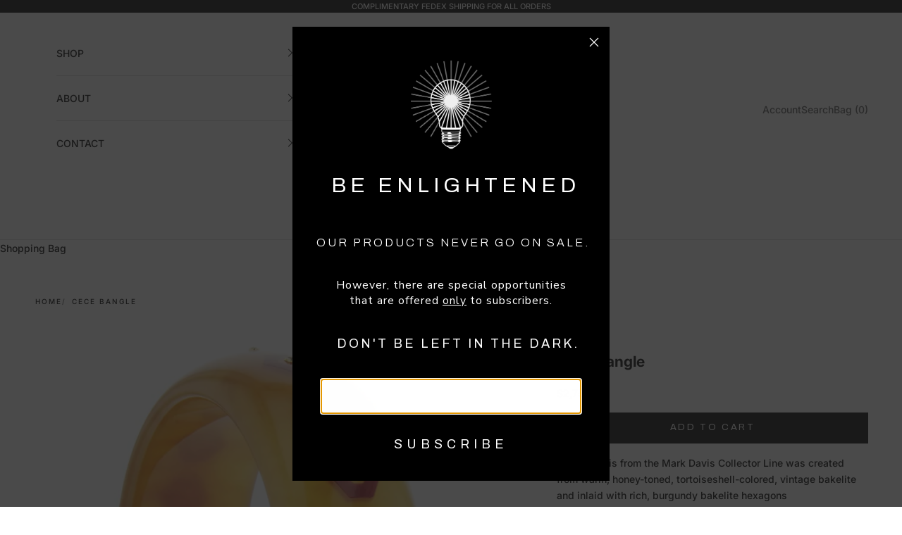

--- FILE ---
content_type: text/html; charset=utf-8
request_url: https://www.markdavis.com/en-fr/products/cece-bangle-versatile-41551114
body_size: 25250
content:
<!doctype html>

<html lang="en" dir="ltr">
  <head>
    <meta charset="utf-8">
    <meta name="viewport" content="width=device-width, initial-scale=1.0, height=device-height, minimum-scale=1.0, maximum-scale=5.0">

    <title>Cece Bangle | Versatile Piece | Mark Davis</title><meta name="description" content="Warm honey-toned tortoiseshell bakelite bangle with burgundy hexagons, each with a rhodolite garnet in 18K gold. Alluring and versatile."><link rel="canonical" href="https://www.markdavis.com/en-fr/products/cece-bangle-versatile-41551114"><link rel="shortcut icon" href="//www.markdavis.com/cdn/shop/files/MarkDavis_favicon.png?v=1722127846&width=96">
      <link rel="apple-touch-icon" href="//www.markdavis.com/cdn/shop/files/MarkDavis_favicon.png?v=1722127846&width=180"><link rel="preconnect" href="https://fonts.shopifycdn.com" crossorigin><link rel="preload" href="//www.markdavis.com/cdn/fonts/archivo/archivo_n4.dc8d917cc69af0a65ae04d01fd8eeab28a3573c9.woff2" as="font" type="font/woff2" crossorigin><link rel="preload" href="//www.markdavis.com/cdn/fonts/inter/inter_n5.d7101d5e168594dd06f56f290dd759fba5431d97.woff2" as="font" type="font/woff2" crossorigin><meta property="og:type" content="product">
  <meta property="og:title" content="Cece Bangle">
  <meta property="product:price:amount" content="2,750">
  <meta property="product:price:currency" content="USD"><meta property="og:image" content="http://www.markdavis.com/cdn/shop/files/cece-bangle-3_4-view-822.webp?v=1728501684&width=2048">
  <meta property="og:image:secure_url" content="https://www.markdavis.com/cdn/shop/files/cece-bangle-3_4-view-822.webp?v=1728501684&width=2048">
  <meta property="og:image:width" content="2000">
  <meta property="og:image:height" content="2000"><meta property="og:description" content="Warm honey-toned tortoiseshell bakelite bangle with burgundy hexagons, each with a rhodolite garnet in 18K gold. Alluring and versatile."><meta property="og:url" content="https://www.markdavis.com/en-fr/products/cece-bangle-versatile-41551114">
<meta property="og:site_name" content="Mark Davis"><meta name="twitter:card" content="summary"><meta name="twitter:title" content="Cece Bangle">
  <meta name="twitter:description" content="
This piece is from the Mark Davis Collector Line was created from warm, honey-toned, tortoiseshell-colored, vintage bakelite and inlaid with rich, burgundy bakelite hexagons which encircle the bangle. Small rhodolite garnets are bezel-set in 18K yellow gold and placed at the center of each hexagon, creating an alluring and very versatile piece.



Metal  

 18-Karat Yellow Gold (750)





Gemstones


Rhodolite Garnet 0.36 ctw




Dimensions
Inner Diameter 63.00 mm (2.48 in)Inner Circumference 197.92 mm (7.79 in)Width 23.50 mm (0.93 in)


Notes
One-of-a-kindMay be sized up or down


SKU
41551114



 "><meta name="twitter:image" content="https://www.markdavis.com/cdn/shop/files/cece-bangle-3_4-view-822.webp?crop=center&height=1200&v=1728501684&width=1200">
  <meta name="twitter:image:alt" content="Cece Bangle | Versatile bangle with inlay and stones."><script async crossorigin fetchpriority="high" src="/cdn/shopifycloud/importmap-polyfill/es-modules-shim.2.4.0.js"></script>
<script type="application/ld+json">{"@context":"http:\/\/schema.org\/","@id":"\/en-fr\/products\/cece-bangle-versatile-41551114#product","@type":"Product","brand":{"@type":"Brand","name":"Collector"},"category":"Bracelets","description":"\nThis piece is from the Mark Davis Collector Line was created from warm, honey-toned, tortoiseshell-colored, vintage bakelite and inlaid with rich, burgundy bakelite hexagons which encircle the bangle. Small rhodolite garnets are bezel-set in 18K yellow gold and placed at the center of each hexagon, creating an alluring and very versatile piece.\n\n\n\nMetal  \n\n 18-Karat Yellow Gold (750)\n\n\n\n\n\nGemstones\n\n\nRhodolite Garnet 0.36 ctw\n\n\n\n\nDimensions\nInner Diameter 63.00 mm (2.48 in)Inner Circumference 197.92 mm (7.79 in)Width 23.50 mm (0.93 in)\n\n\nNotes\nOne-of-a-kindMay be sized up or down\n\n\nSKU\n41551114\n\n\n\n ","gtin":"00810149330483","image":"https:\/\/www.markdavis.com\/cdn\/shop\/files\/cece-bangle-3_4-view-822.webp?v=1728501684\u0026width=1920","name":"Cece Bangle","offers":{"@id":"\/en-fr\/products\/cece-bangle-versatile-41551114?variant=39257821839405#offer","@type":"Offer","availability":"http:\/\/schema.org\/InStock","price":"2750.00","priceCurrency":"USD","url":"https:\/\/www.markdavis.com\/en-fr\/products\/cece-bangle-versatile-41551114?variant=39257821839405"},"sku":"41551114","url":"https:\/\/www.markdavis.com\/en-fr\/products\/cece-bangle-versatile-41551114"}</script><script type="application/ld+json">
  {
    "@context": "https://schema.org",
    "@type": "BreadcrumbList",
    "itemListElement": [{
        "@type": "ListItem",
        "position": 1,
        "name": "Home",
        "item": "https://www.markdavis.com"
      },{
            "@type": "ListItem",
            "position": 2,
            "name": "Cece Bangle",
            "item": "https://www.markdavis.com/en-fr/products/cece-bangle-versatile-41551114"
          }]
  }
</script><style>/* Typography (heading) */
  @font-face {
  font-family: Archivo;
  font-weight: 400;
  font-style: normal;
  font-display: fallback;
  src: url("//www.markdavis.com/cdn/fonts/archivo/archivo_n4.dc8d917cc69af0a65ae04d01fd8eeab28a3573c9.woff2") format("woff2"),
       url("//www.markdavis.com/cdn/fonts/archivo/archivo_n4.bd6b9c34fdb81d7646836be8065ce3c80a2cc984.woff") format("woff");
}

@font-face {
  font-family: Archivo;
  font-weight: 400;
  font-style: italic;
  font-display: fallback;
  src: url("//www.markdavis.com/cdn/fonts/archivo/archivo_i4.37d8c4e02dc4f8e8b559f47082eb24a5c48c2908.woff2") format("woff2"),
       url("//www.markdavis.com/cdn/fonts/archivo/archivo_i4.839d35d75c605237591e73815270f86ab696602c.woff") format("woff");
}

/* Typography (body) */
  @font-face {
  font-family: Inter;
  font-weight: 500;
  font-style: normal;
  font-display: fallback;
  src: url("//www.markdavis.com/cdn/fonts/inter/inter_n5.d7101d5e168594dd06f56f290dd759fba5431d97.woff2") format("woff2"),
       url("//www.markdavis.com/cdn/fonts/inter/inter_n5.5332a76bbd27da00474c136abb1ca3cbbf259068.woff") format("woff");
}

@font-face {
  font-family: Inter;
  font-weight: 500;
  font-style: italic;
  font-display: fallback;
  src: url("//www.markdavis.com/cdn/fonts/inter/inter_i5.4474f48e6ab2b1e01aa2b6d942dd27fa24f2d99f.woff2") format("woff2"),
       url("//www.markdavis.com/cdn/fonts/inter/inter_i5.493dbd6ee8e49f4ad722ebb68d92f201af2c2f56.woff") format("woff");
}

@font-face {
  font-family: Inter;
  font-weight: 700;
  font-style: normal;
  font-display: fallback;
  src: url("//www.markdavis.com/cdn/fonts/inter/inter_n7.02711e6b374660cfc7915d1afc1c204e633421e4.woff2") format("woff2"),
       url("//www.markdavis.com/cdn/fonts/inter/inter_n7.6dab87426f6b8813070abd79972ceaf2f8d3b012.woff") format("woff");
}

@font-face {
  font-family: Inter;
  font-weight: 700;
  font-style: italic;
  font-display: fallback;
  src: url("//www.markdavis.com/cdn/fonts/inter/inter_i7.b377bcd4cc0f160622a22d638ae7e2cd9b86ea4c.woff2") format("woff2"),
       url("//www.markdavis.com/cdn/fonts/inter/inter_i7.7c69a6a34e3bb44fcf6f975857e13b9a9b25beb4.woff") format("woff");
}

:root {
    /* Container */
    --container-max-width: 100%;
    --container-xxs-max-width: 27.5rem; /* 440px */
    --container-xs-max-width: 42.5rem; /* 680px */
    --container-sm-max-width: 61.25rem; /* 980px */
    --container-md-max-width: 71.875rem; /* 1150px */
    --container-lg-max-width: 78.75rem; /* 1260px */
    --container-xl-max-width: 85rem; /* 1360px */
    --container-gutter: 1.25rem;

    --section-vertical-spacing: 2.25rem;
    --section-vertical-spacing-tight:2.5rem;

    --section-stack-gap:1.75rem;
    --section-stack-gap-tight:1.75rem;

    /* Form settings */
    --form-gap: 1.25rem; /* Gap between fieldset and submit button */
    --fieldset-gap: 1rem; /* Gap between each form input within a fieldset */
    --form-control-gap: 0.625rem; /* Gap between input and label (ignored for floating label) */
    --checkbox-control-gap: 0.75rem; /* Horizontal gap between checkbox and its associated label */
    --input-padding-block: 0.65rem; /* Vertical padding for input, textarea and native select */
    --input-padding-inline: 0.8rem; /* Horizontal padding for input, textarea and native select */
    --checkbox-size: 0.875rem; /* Size (width and height) for checkbox */

    /* Other sizes */
    --sticky-area-height: calc(var(--announcement-bar-is-sticky, 0) * var(--announcement-bar-height, 0px) + var(--header-is-sticky, 0) * var(--header-is-visible, 1) * var(--header-height, 0px));

    /* RTL support */
    --transform-logical-flip: 1;
    --transform-origin-start: left;
    --transform-origin-end: right;

    /**
     * ---------------------------------------------------------------------
     * TYPOGRAPHY
     * ---------------------------------------------------------------------
     */

    /* Font properties */
    --heading-font-family: Archivo, sans-serif;
    --heading-font-weight: 400;
    --heading-font-style: normal;
    --heading-text-transform: uppercase;
    --heading-letter-spacing: 0.2em;
    --text-font-family: Inter, sans-serif;
    --text-font-weight: 500;
    --text-font-style: normal;
    --text-letter-spacing: 0.0em;
    --button-font: var(--heading-font-style) var(--heading-font-weight) var(--text-sm) / 1.65 var(--heading-font-family);
    --button-text-transform: uppercase;
    --button-letter-spacing: 0.2em;

    /* Font sizes */--text-heading-size-factor: 1.1;
    --text-h1: max(0.6875rem, clamp(1.375rem, 1.146341463414634rem + 0.975609756097561vw, 2rem) * var(--text-heading-size-factor));
    --text-h2: max(0.6875rem, clamp(1.25rem, 1.0670731707317074rem + 0.7804878048780488vw, 1.75rem) * var(--text-heading-size-factor));
    --text-h3: max(0.6875rem, clamp(1.125rem, 1.0335365853658536rem + 0.3902439024390244vw, 1.375rem) * var(--text-heading-size-factor));
    --text-h4: max(0.6875rem, clamp(1rem, 0.9542682926829268rem + 0.1951219512195122vw, 1.125rem) * var(--text-heading-size-factor));
    --text-h5: calc(0.875rem * var(--text-heading-size-factor));
    --text-h6: calc(0.75rem * var(--text-heading-size-factor));

    --text-xs: 0.75rem;
    --text-sm: 0.8125rem;
    --text-base: 0.875rem;
    --text-lg: 1.0rem;
    --text-xl: 1.125rem;

    /* Rounded variables (used for border radius) */
    --rounded-full: 9999px;
    --button-border-radius: 0.0rem;
    --input-border-radius: 0.0rem;

    /* Box shadow */
    --shadow-sm: 0 2px 8px rgb(0 0 0 / 0.05);
    --shadow: 0 5px 15px rgb(0 0 0 / 0.05);
    --shadow-md: 0 5px 30px rgb(0 0 0 / 0.05);
    --shadow-block: px px px rgb(var(--text-primary) / 0.0);

    /**
     * ---------------------------------------------------------------------
     * OTHER
     * ---------------------------------------------------------------------
     */

    --checkmark-svg-url: url(//www.markdavis.com/cdn/shop/t/28/assets/checkmark.svg?v=77552481021870063511729737948);
    --cursor-zoom-in-svg-url: url(//www.markdavis.com/cdn/shop/t/28/assets/cursor-zoom-in.svg?v=179346033183326186621729737948);
  }

  [dir="rtl"]:root {
    /* RTL support */
    --transform-logical-flip: -1;
    --transform-origin-start: right;
    --transform-origin-end: left;
  }

  @media screen and (min-width: 700px) {
    :root {
      /* Typography (font size) */
      --text-xs: 0.75rem;
      --text-sm: 0.8125rem;
      --text-base: 0.875rem;
      --text-lg: 1.0rem;
      --text-xl: 1.25rem;

      /* Spacing settings */
      --container-gutter: 2rem;
    }
  }

  @media screen and (min-width: 1000px) {
    :root {
      /* Spacing settings */
      --container-gutter: 3rem;

      --section-vertical-spacing: 3.5rem;
      --section-vertical-spacing-tight: 3.5rem;

      --section-stack-gap:2.5rem;
      --section-stack-gap-tight:2.5rem;
    }
  }:root {/* Overlay used for modal */
    --page-overlay: 0 0 0 / 0.4;

    /* We use the first scheme background as default */
    --page-background: ;

    /* Product colors */
    --on-sale-text: 227 44 43;
    --on-sale-badge-background: 227 44 43;
    --on-sale-badge-text: 255 255 255;
    --sold-out-badge-background: 239 239 239;
    --sold-out-badge-text: 0 0 0 / 0.65;
    --custom-badge-background: 28 28 28;
    --custom-badge-text: 255 255 255;
    --star-color: 28 28 28;

    /* Status colors */
    --success-background: 212 227 203;
    --success-text: 48 122 7;
    --warning-background: 253 241 224;
    --warning-text: 237 138 0;
    --error-background: 243 204 204;
    --error-text: 203 43 43;
  }.color-scheme--scheme-1 {
      /* Color settings */--accent: 0 0 0;
      --text-color: 0 0 0;
      --background: 255 255 255 / 1.0;
      --background-without-opacity: 255 255 255;
      --background-gradient: ;--border-color: 217 217 217;/* Button colors */
      --button-background: 0 0 0;
      --button-text-color: 255 255 255;

      /* Circled buttons */
      --circle-button-background: 255 255 255;
      --circle-button-text-color: 0 0 0;
    }.shopify-section:has(.section-spacing.color-scheme--bg-54922f2e920ba8346f6dc0fba343d673) + .shopify-section:has(.section-spacing.color-scheme--bg-54922f2e920ba8346f6dc0fba343d673:not(.bordered-section)) .section-spacing {
      padding-block-start: 0;
    }.color-scheme--scheme-2 {
      /* Color settings */--accent: 0 0 0;
      --text-color: 0 0 0;
      --background: 255 255 255 / 1.0;
      --background-without-opacity: 255 255 255;
      --background-gradient: ;--border-color: 217 217 217;/* Button colors */
      --button-background: 0 0 0;
      --button-text-color: 255 255 255;

      /* Circled buttons */
      --circle-button-background: 255 255 255;
      --circle-button-text-color: 0 0 0;
    }.shopify-section:has(.section-spacing.color-scheme--bg-54922f2e920ba8346f6dc0fba343d673) + .shopify-section:has(.section-spacing.color-scheme--bg-54922f2e920ba8346f6dc0fba343d673:not(.bordered-section)) .section-spacing {
      padding-block-start: 0;
    }.color-scheme--scheme-3 {
      /* Color settings */--accent: 255 255 255;
      --text-color: 255 255 255;
      --background: 0 0 0 / 1.0;
      --background-without-opacity: 0 0 0;
      --background-gradient: ;--border-color: 38 38 38;/* Button colors */
      --button-background: 255 255 255;
      --button-text-color: 0 0 0;

      /* Circled buttons */
      --circle-button-background: 255 255 255;
      --circle-button-text-color: 0 0 0;
    }.shopify-section:has(.section-spacing.color-scheme--bg-77e774e6cc4d94d6a32f6256f02d9552) + .shopify-section:has(.section-spacing.color-scheme--bg-77e774e6cc4d94d6a32f6256f02d9552:not(.bordered-section)) .section-spacing {
      padding-block-start: 0;
    }.color-scheme--scheme-4 {
      /* Color settings */--accent: 255 255 255;
      --text-color: 0 0 0;
      --background: 255 255 255 / 1.0;
      --background-without-opacity: 255 255 255;
      --background-gradient: ;--border-color: 217 217 217;/* Button colors */
      --button-background: 255 255 255;
      --button-text-color: 0 0 0;

      /* Circled buttons */
      --circle-button-background: 255 255 255;
      --circle-button-text-color: 0 0 0;
    }.shopify-section:has(.section-spacing.color-scheme--bg-54922f2e920ba8346f6dc0fba343d673) + .shopify-section:has(.section-spacing.color-scheme--bg-54922f2e920ba8346f6dc0fba343d673:not(.bordered-section)) .section-spacing {
      padding-block-start: 0;
    }.color-scheme--dialog {
      /* Color settings */--accent: 0 0 0;
      --text-color: 0 0 0;
      --background: 255 255 255 / 1.0;
      --background-without-opacity: 255 255 255;
      --background-gradient: ;--border-color: 217 217 217;/* Button colors */
      --button-background: 0 0 0;
      --button-text-color: 255 255 255;

      /* Circled buttons */
      --circle-button-background: 255 255 255;
      --circle-button-text-color: 0 0 0;
    }
</style><script>
  // This allows to expose several variables to the global scope, to be used in scripts
  window.themeVariables = {
    settings: {
      showPageTransition: false,
      pageType: "product",
      moneyFormat: "${{ amount_no_decimals }}",
      moneyWithCurrencyFormat: "${{ amount_no_decimals }}USD",
      currencyCodeEnabled: false,
      cartType: "message",
      staggerMenuApparition: false
    },

    strings: {
      addedToCart: "Added to your cart!",
      closeGallery: "Close gallery",
      zoomGallery: "Zoom picture",
      errorGallery: "Image cannot be loaded",
      shippingEstimatorNoResults: "Sorry, we do not ship to your address.",
      shippingEstimatorOneResult: "There is one shipping rate for your address:",
      shippingEstimatorMultipleResults: "There are several shipping rates for your address:",
      shippingEstimatorError: "One or more error occurred while retrieving shipping rates:",
      next: "Next",
      previous: "Previous"
    },

    mediaQueries: {
      'sm': 'screen and (min-width: 700px)',
      'md': 'screen and (min-width: 1000px)',
      'lg': 'screen and (min-width: 1150px)',
      'xl': 'screen and (min-width: 1400px)',
      '2xl': 'screen and (min-width: 1600px)',
      'sm-max': 'screen and (max-width: 699px)',
      'md-max': 'screen and (max-width: 999px)',
      'lg-max': 'screen and (max-width: 1149px)',
      'xl-max': 'screen and (max-width: 1399px)',
      '2xl-max': 'screen and (max-width: 1599px)',
      'motion-safe': '(prefers-reduced-motion: no-preference)',
      'motion-reduce': '(prefers-reduced-motion: reduce)',
      'supports-hover': 'screen and (pointer: fine)',
      'supports-touch': 'screen and (hover: none)'
    }
  };</script><script>
      if (!(HTMLScriptElement.supports && HTMLScriptElement.supports('importmap'))) {
        const importMapPolyfill = document.createElement('script');
        importMapPolyfill.async = true;
        importMapPolyfill.src = "//www.markdavis.com/cdn/shop/t/28/assets/es-module-shims.min.js?v=140375185335194536761729737948";

        document.head.appendChild(importMapPolyfill);
      }
    </script>

    <script type="importmap">{
        "imports": {
          "vendor": "//www.markdavis.com/cdn/shop/t/28/assets/vendor.min.js?v=90848652276903619941729737948",
          "theme": "//www.markdavis.com/cdn/shop/t/28/assets/theme.js?v=135502145494228332551729737948",
          "photoswipe": "//www.markdavis.com/cdn/shop/t/28/assets/photoswipe.min.js?v=20290624223189769891729737948"
        }
      }
    </script>

    <script type="module" src="//www.markdavis.com/cdn/shop/t/28/assets/vendor.min.js?v=90848652276903619941729737948"></script>
    <script type="module" src="//www.markdavis.com/cdn/shop/t/28/assets/theme.js?v=135502145494228332551729737948"></script>

    <script>window.performance && window.performance.mark && window.performance.mark('shopify.content_for_header.start');</script><meta name="google-site-verification" content="89xxBUoFI_2l4jWC3m2DCTXuJwMP9_DTSXUArbjlU1Q">
<meta id="shopify-digital-wallet" name="shopify-digital-wallet" content="/38862422061/digital_wallets/dialog">
<meta name="shopify-checkout-api-token" content="5f906d1871df3cb98b016cf4267e53d6">
<link rel="alternate" hreflang="x-default" href="https://www.markdavis.com/products/cece-bangle-versatile-41551114">
<link rel="alternate" hreflang="en" href="https://www.markdavis.com/products/cece-bangle-versatile-41551114">
<link rel="alternate" hreflang="en-AU" href="https://www.markdavis.com/en-au/products/cece-bangle-versatile-41551114">
<link rel="alternate" hreflang="en-FR" href="https://www.markdavis.com/en-fr/products/cece-bangle-versatile-41551114">
<link rel="alternate" hreflang="en-DE" href="https://www.markdavis.com/en-de/products/cece-bangle-versatile-41551114">
<link rel="alternate" hreflang="en-NZ" href="https://www.markdavis.com/en-nz/products/cece-bangle-versatile-41551114">
<link rel="alternate" hreflang="en-PL" href="https://www.markdavis.com/en-pl/products/cece-bangle-versatile-41551114">
<link rel="alternate" hreflang="en-SG" href="https://www.markdavis.com/en-sg/products/cece-bangle-versatile-41551114">
<link rel="alternate" hreflang="en-CH" href="https://www.markdavis.com/en-ch/products/cece-bangle-versatile-41551114">
<link rel="alternate" type="application/json+oembed" href="https://www.markdavis.com/en-fr/products/cece-bangle-versatile-41551114.oembed">
<script async="async" src="/checkouts/internal/preloads.js?locale=en-FR"></script>
<link rel="preconnect" href="https://shop.app" crossorigin="anonymous">
<script async="async" src="https://shop.app/checkouts/internal/preloads.js?locale=en-FR&shop_id=38862422061" crossorigin="anonymous"></script>
<script id="apple-pay-shop-capabilities" type="application/json">{"shopId":38862422061,"countryCode":"US","currencyCode":"USD","merchantCapabilities":["supports3DS"],"merchantId":"gid:\/\/shopify\/Shop\/38862422061","merchantName":"Mark Davis","requiredBillingContactFields":["postalAddress","email","phone"],"requiredShippingContactFields":["postalAddress","email","phone"],"shippingType":"shipping","supportedNetworks":["visa","masterCard","amex","discover","elo","jcb"],"total":{"type":"pending","label":"Mark Davis","amount":"1.00"},"shopifyPaymentsEnabled":true,"supportsSubscriptions":true}</script>
<script id="shopify-features" type="application/json">{"accessToken":"5f906d1871df3cb98b016cf4267e53d6","betas":["rich-media-storefront-analytics"],"domain":"www.markdavis.com","predictiveSearch":true,"shopId":38862422061,"locale":"en"}</script>
<script>var Shopify = Shopify || {};
Shopify.shop = "mark-davis-jewelry.myshopify.com";
Shopify.locale = "en";
Shopify.currency = {"active":"USD","rate":"1.0"};
Shopify.country = "FR";
Shopify.theme = {"name":"20241024 Prestige","id":173702021402,"schema_name":"Prestige","schema_version":"10.2.0","theme_store_id":855,"role":"main"};
Shopify.theme.handle = "null";
Shopify.theme.style = {"id":null,"handle":null};
Shopify.cdnHost = "www.markdavis.com/cdn";
Shopify.routes = Shopify.routes || {};
Shopify.routes.root = "/en-fr/";</script>
<script type="module">!function(o){(o.Shopify=o.Shopify||{}).modules=!0}(window);</script>
<script>!function(o){function n(){var o=[];function n(){o.push(Array.prototype.slice.apply(arguments))}return n.q=o,n}var t=o.Shopify=o.Shopify||{};t.loadFeatures=n(),t.autoloadFeatures=n()}(window);</script>
<script>
  window.ShopifyPay = window.ShopifyPay || {};
  window.ShopifyPay.apiHost = "shop.app\/pay";
  window.ShopifyPay.redirectState = null;
</script>
<script id="shop-js-analytics" type="application/json">{"pageType":"product"}</script>
<script defer="defer" async type="module" src="//www.markdavis.com/cdn/shopifycloud/shop-js/modules/v2/client.init-shop-cart-sync_BdyHc3Nr.en.esm.js"></script>
<script defer="defer" async type="module" src="//www.markdavis.com/cdn/shopifycloud/shop-js/modules/v2/chunk.common_Daul8nwZ.esm.js"></script>
<script type="module">
  await import("//www.markdavis.com/cdn/shopifycloud/shop-js/modules/v2/client.init-shop-cart-sync_BdyHc3Nr.en.esm.js");
await import("//www.markdavis.com/cdn/shopifycloud/shop-js/modules/v2/chunk.common_Daul8nwZ.esm.js");

  window.Shopify.SignInWithShop?.initShopCartSync?.({"fedCMEnabled":true,"windoidEnabled":true});

</script>
<script>
  window.Shopify = window.Shopify || {};
  if (!window.Shopify.featureAssets) window.Shopify.featureAssets = {};
  window.Shopify.featureAssets['shop-js'] = {"shop-cart-sync":["modules/v2/client.shop-cart-sync_QYOiDySF.en.esm.js","modules/v2/chunk.common_Daul8nwZ.esm.js"],"init-fed-cm":["modules/v2/client.init-fed-cm_DchLp9rc.en.esm.js","modules/v2/chunk.common_Daul8nwZ.esm.js"],"shop-button":["modules/v2/client.shop-button_OV7bAJc5.en.esm.js","modules/v2/chunk.common_Daul8nwZ.esm.js"],"init-windoid":["modules/v2/client.init-windoid_DwxFKQ8e.en.esm.js","modules/v2/chunk.common_Daul8nwZ.esm.js"],"shop-cash-offers":["modules/v2/client.shop-cash-offers_DWtL6Bq3.en.esm.js","modules/v2/chunk.common_Daul8nwZ.esm.js","modules/v2/chunk.modal_CQq8HTM6.esm.js"],"shop-toast-manager":["modules/v2/client.shop-toast-manager_CX9r1SjA.en.esm.js","modules/v2/chunk.common_Daul8nwZ.esm.js"],"init-shop-email-lookup-coordinator":["modules/v2/client.init-shop-email-lookup-coordinator_UhKnw74l.en.esm.js","modules/v2/chunk.common_Daul8nwZ.esm.js"],"pay-button":["modules/v2/client.pay-button_DzxNnLDY.en.esm.js","modules/v2/chunk.common_Daul8nwZ.esm.js"],"avatar":["modules/v2/client.avatar_BTnouDA3.en.esm.js"],"init-shop-cart-sync":["modules/v2/client.init-shop-cart-sync_BdyHc3Nr.en.esm.js","modules/v2/chunk.common_Daul8nwZ.esm.js"],"shop-login-button":["modules/v2/client.shop-login-button_D8B466_1.en.esm.js","modules/v2/chunk.common_Daul8nwZ.esm.js","modules/v2/chunk.modal_CQq8HTM6.esm.js"],"init-customer-accounts-sign-up":["modules/v2/client.init-customer-accounts-sign-up_C8fpPm4i.en.esm.js","modules/v2/client.shop-login-button_D8B466_1.en.esm.js","modules/v2/chunk.common_Daul8nwZ.esm.js","modules/v2/chunk.modal_CQq8HTM6.esm.js"],"init-shop-for-new-customer-accounts":["modules/v2/client.init-shop-for-new-customer-accounts_CVTO0Ztu.en.esm.js","modules/v2/client.shop-login-button_D8B466_1.en.esm.js","modules/v2/chunk.common_Daul8nwZ.esm.js","modules/v2/chunk.modal_CQq8HTM6.esm.js"],"init-customer-accounts":["modules/v2/client.init-customer-accounts_dRgKMfrE.en.esm.js","modules/v2/client.shop-login-button_D8B466_1.en.esm.js","modules/v2/chunk.common_Daul8nwZ.esm.js","modules/v2/chunk.modal_CQq8HTM6.esm.js"],"shop-follow-button":["modules/v2/client.shop-follow-button_CkZpjEct.en.esm.js","modules/v2/chunk.common_Daul8nwZ.esm.js","modules/v2/chunk.modal_CQq8HTM6.esm.js"],"lead-capture":["modules/v2/client.lead-capture_BntHBhfp.en.esm.js","modules/v2/chunk.common_Daul8nwZ.esm.js","modules/v2/chunk.modal_CQq8HTM6.esm.js"],"checkout-modal":["modules/v2/client.checkout-modal_CfxcYbTm.en.esm.js","modules/v2/chunk.common_Daul8nwZ.esm.js","modules/v2/chunk.modal_CQq8HTM6.esm.js"],"shop-login":["modules/v2/client.shop-login_Da4GZ2H6.en.esm.js","modules/v2/chunk.common_Daul8nwZ.esm.js","modules/v2/chunk.modal_CQq8HTM6.esm.js"],"payment-terms":["modules/v2/client.payment-terms_MV4M3zvL.en.esm.js","modules/v2/chunk.common_Daul8nwZ.esm.js","modules/v2/chunk.modal_CQq8HTM6.esm.js"]};
</script>
<script>(function() {
  var isLoaded = false;
  function asyncLoad() {
    if (isLoaded) return;
    isLoaded = true;
    var urls = ["https:\/\/d10lpsik1i8c69.cloudfront.net\/w.js?shop=mark-davis-jewelry.myshopify.com","\/\/swymv3free-01.azureedge.net\/code\/swym-shopify.js?shop=mark-davis-jewelry.myshopify.com","https:\/\/static.shareasale.com\/json\/shopify\/shareasale-tracking.js?sasmid=147221\u0026ssmtid=64334\u0026scid=undefined\u0026xtm=undefined\u0026xtv=undefined\u0026cd=undefined\u0026shop=mark-davis-jewelry.myshopify.com"];
    for (var i = 0; i < urls.length; i++) {
      var s = document.createElement('script');
      s.type = 'text/javascript';
      s.async = true;
      s.src = urls[i];
      var x = document.getElementsByTagName('script')[0];
      x.parentNode.insertBefore(s, x);
    }
  };
  if(window.attachEvent) {
    window.attachEvent('onload', asyncLoad);
  } else {
    window.addEventListener('load', asyncLoad, false);
  }
})();</script>
<script id="__st">var __st={"a":38862422061,"offset":-18000,"reqid":"ee856b88-23fe-4506-b046-b70c78237ae2-1768953133","pageurl":"www.markdavis.com\/en-fr\/products\/cece-bangle-versatile-41551114","u":"d5db5d097d0d","p":"product","rtyp":"product","rid":6539073093677};</script>
<script>window.ShopifyPaypalV4VisibilityTracking = true;</script>
<script id="form-persister">!function(){'use strict';const t='contact',e='new_comment',n=[[t,t],['blogs',e],['comments',e],[t,'customer']],o='password',r='form_key',c=['recaptcha-v3-token','g-recaptcha-response','h-captcha-response',o],s=()=>{try{return window.sessionStorage}catch{return}},i='__shopify_v',u=t=>t.elements[r],a=function(){const t=[...n].map((([t,e])=>`form[action*='/${t}']:not([data-nocaptcha='true']) input[name='form_type'][value='${e}']`)).join(',');var e;return e=t,()=>e?[...document.querySelectorAll(e)].map((t=>t.form)):[]}();function m(t){const e=u(t);a().includes(t)&&(!e||!e.value)&&function(t){try{if(!s())return;!function(t){const e=s();if(!e)return;const n=u(t);if(!n)return;const o=n.value;o&&e.removeItem(o)}(t);const e=Array.from(Array(32),(()=>Math.random().toString(36)[2])).join('');!function(t,e){u(t)||t.append(Object.assign(document.createElement('input'),{type:'hidden',name:r})),t.elements[r].value=e}(t,e),function(t,e){const n=s();if(!n)return;const r=[...t.querySelectorAll(`input[type='${o}']`)].map((({name:t})=>t)),u=[...c,...r],a={};for(const[o,c]of new FormData(t).entries())u.includes(o)||(a[o]=c);n.setItem(e,JSON.stringify({[i]:1,action:t.action,data:a}))}(t,e)}catch(e){console.error('failed to persist form',e)}}(t)}const f=t=>{if('true'===t.dataset.persistBound)return;const e=function(t,e){const n=function(t){return'function'==typeof t.submit?t.submit:HTMLFormElement.prototype.submit}(t).bind(t);return function(){let t;return()=>{t||(t=!0,(()=>{try{e(),n()}catch(t){(t=>{console.error('form submit failed',t)})(t)}})(),setTimeout((()=>t=!1),250))}}()}(t,(()=>{m(t)}));!function(t,e){if('function'==typeof t.submit&&'function'==typeof e)try{t.submit=e}catch{}}(t,e),t.addEventListener('submit',(t=>{t.preventDefault(),e()})),t.dataset.persistBound='true'};!function(){function t(t){const e=(t=>{const e=t.target;return e instanceof HTMLFormElement?e:e&&e.form})(t);e&&m(e)}document.addEventListener('submit',t),document.addEventListener('DOMContentLoaded',(()=>{const e=a();for(const t of e)f(t);var n;n=document.body,new window.MutationObserver((t=>{for(const e of t)if('childList'===e.type&&e.addedNodes.length)for(const t of e.addedNodes)1===t.nodeType&&'FORM'===t.tagName&&a().includes(t)&&f(t)})).observe(n,{childList:!0,subtree:!0,attributes:!1}),document.removeEventListener('submit',t)}))}()}();</script>
<script integrity="sha256-4kQ18oKyAcykRKYeNunJcIwy7WH5gtpwJnB7kiuLZ1E=" data-source-attribution="shopify.loadfeatures" defer="defer" src="//www.markdavis.com/cdn/shopifycloud/storefront/assets/storefront/load_feature-a0a9edcb.js" crossorigin="anonymous"></script>
<script crossorigin="anonymous" defer="defer" src="//www.markdavis.com/cdn/shopifycloud/storefront/assets/shopify_pay/storefront-65b4c6d7.js?v=20250812"></script>
<script data-source-attribution="shopify.dynamic_checkout.dynamic.init">var Shopify=Shopify||{};Shopify.PaymentButton=Shopify.PaymentButton||{isStorefrontPortableWallets:!0,init:function(){window.Shopify.PaymentButton.init=function(){};var t=document.createElement("script");t.src="https://www.markdavis.com/cdn/shopifycloud/portable-wallets/latest/portable-wallets.en.js",t.type="module",document.head.appendChild(t)}};
</script>
<script data-source-attribution="shopify.dynamic_checkout.buyer_consent">
  function portableWalletsHideBuyerConsent(e){var t=document.getElementById("shopify-buyer-consent"),n=document.getElementById("shopify-subscription-policy-button");t&&n&&(t.classList.add("hidden"),t.setAttribute("aria-hidden","true"),n.removeEventListener("click",e))}function portableWalletsShowBuyerConsent(e){var t=document.getElementById("shopify-buyer-consent"),n=document.getElementById("shopify-subscription-policy-button");t&&n&&(t.classList.remove("hidden"),t.removeAttribute("aria-hidden"),n.addEventListener("click",e))}window.Shopify?.PaymentButton&&(window.Shopify.PaymentButton.hideBuyerConsent=portableWalletsHideBuyerConsent,window.Shopify.PaymentButton.showBuyerConsent=portableWalletsShowBuyerConsent);
</script>
<script data-source-attribution="shopify.dynamic_checkout.cart.bootstrap">document.addEventListener("DOMContentLoaded",(function(){function t(){return document.querySelector("shopify-accelerated-checkout-cart, shopify-accelerated-checkout")}if(t())Shopify.PaymentButton.init();else{new MutationObserver((function(e,n){t()&&(Shopify.PaymentButton.init(),n.disconnect())})).observe(document.body,{childList:!0,subtree:!0})}}));
</script>
<script id='scb4127' type='text/javascript' async='' src='https://www.markdavis.com/cdn/shopifycloud/privacy-banner/storefront-banner.js'></script><link id="shopify-accelerated-checkout-styles" rel="stylesheet" media="screen" href="https://www.markdavis.com/cdn/shopifycloud/portable-wallets/latest/accelerated-checkout-backwards-compat.css" crossorigin="anonymous">
<style id="shopify-accelerated-checkout-cart">
        #shopify-buyer-consent {
  margin-top: 1em;
  display: inline-block;
  width: 100%;
}

#shopify-buyer-consent.hidden {
  display: none;
}

#shopify-subscription-policy-button {
  background: none;
  border: none;
  padding: 0;
  text-decoration: underline;
  font-size: inherit;
  cursor: pointer;
}

#shopify-subscription-policy-button::before {
  box-shadow: none;
}

      </style>

<script>window.performance && window.performance.mark && window.performance.mark('shopify.content_for_header.end');</script>
<link href="//www.markdavis.com/cdn/shop/t/28/assets/theme.css?v=1700190162270482191729833356" rel="stylesheet" type="text/css" media="all" /><!-- BEGIN app block: shopify://apps/klaviyo-email-marketing-sms/blocks/klaviyo-onsite-embed/2632fe16-c075-4321-a88b-50b567f42507 -->












  <script async src="https://static.klaviyo.com/onsite/js/Vx8WWP/klaviyo.js?company_id=Vx8WWP"></script>
  <script>!function(){if(!window.klaviyo){window._klOnsite=window._klOnsite||[];try{window.klaviyo=new Proxy({},{get:function(n,i){return"push"===i?function(){var n;(n=window._klOnsite).push.apply(n,arguments)}:function(){for(var n=arguments.length,o=new Array(n),w=0;w<n;w++)o[w]=arguments[w];var t="function"==typeof o[o.length-1]?o.pop():void 0,e=new Promise((function(n){window._klOnsite.push([i].concat(o,[function(i){t&&t(i),n(i)}]))}));return e}}})}catch(n){window.klaviyo=window.klaviyo||[],window.klaviyo.push=function(){var n;(n=window._klOnsite).push.apply(n,arguments)}}}}();</script>

  
    <script id="viewed_product">
      if (item == null) {
        var _learnq = _learnq || [];

        var MetafieldReviews = null
        var MetafieldYotpoRating = null
        var MetafieldYotpoCount = null
        var MetafieldLooxRating = null
        var MetafieldLooxCount = null
        var okendoProduct = null
        var okendoProductReviewCount = null
        var okendoProductReviewAverageValue = null
        try {
          // The following fields are used for Customer Hub recently viewed in order to add reviews.
          // This information is not part of __kla_viewed. Instead, it is part of __kla_viewed_reviewed_items
          MetafieldReviews = {};
          MetafieldYotpoRating = null
          MetafieldYotpoCount = null
          MetafieldLooxRating = null
          MetafieldLooxCount = null

          okendoProduct = null
          // If the okendo metafield is not legacy, it will error, which then requires the new json formatted data
          if (okendoProduct && 'error' in okendoProduct) {
            okendoProduct = null
          }
          okendoProductReviewCount = okendoProduct ? okendoProduct.reviewCount : null
          okendoProductReviewAverageValue = okendoProduct ? okendoProduct.reviewAverageValue : null
        } catch (error) {
          console.error('Error in Klaviyo onsite reviews tracking:', error);
        }

        var item = {
          Name: "Cece Bangle",
          ProductID: 6539073093677,
          Categories: ["Bangles"],
          ImageURL: "https://www.markdavis.com/cdn/shop/files/cece-bangle-3_4-view-822_grande.webp?v=1728501684",
          URL: "https://www.markdavis.com/en-fr/products/cece-bangle-versatile-41551114",
          Brand: "Collector",
          Price: "$2,750",
          Value: "2,750",
          CompareAtPrice: "$0"
        };
        _learnq.push(['track', 'Viewed Product', item]);
        _learnq.push(['trackViewedItem', {
          Title: item.Name,
          ItemId: item.ProductID,
          Categories: item.Categories,
          ImageUrl: item.ImageURL,
          Url: item.URL,
          Metadata: {
            Brand: item.Brand,
            Price: item.Price,
            Value: item.Value,
            CompareAtPrice: item.CompareAtPrice
          },
          metafields:{
            reviews: MetafieldReviews,
            yotpo:{
              rating: MetafieldYotpoRating,
              count: MetafieldYotpoCount,
            },
            loox:{
              rating: MetafieldLooxRating,
              count: MetafieldLooxCount,
            },
            okendo: {
              rating: okendoProductReviewAverageValue,
              count: okendoProductReviewCount,
            }
          }
        }]);
      }
    </script>
  




  <script>
    window.klaviyoReviewsProductDesignMode = false
  </script>







<!-- END app block --><script src="https://cdn.shopify.com/extensions/1f805629-c1d3-44c5-afa0-f2ef641295ef/booster-page-speed-optimizer-1/assets/speed-embed.js" type="text/javascript" defer="defer"></script>
<link href="https://monorail-edge.shopifysvc.com" rel="dns-prefetch">
<script>(function(){if ("sendBeacon" in navigator && "performance" in window) {try {var session_token_from_headers = performance.getEntriesByType('navigation')[0].serverTiming.find(x => x.name == '_s').description;} catch {var session_token_from_headers = undefined;}var session_cookie_matches = document.cookie.match(/_shopify_s=([^;]*)/);var session_token_from_cookie = session_cookie_matches && session_cookie_matches.length === 2 ? session_cookie_matches[1] : "";var session_token = session_token_from_headers || session_token_from_cookie || "";function handle_abandonment_event(e) {var entries = performance.getEntries().filter(function(entry) {return /monorail-edge.shopifysvc.com/.test(entry.name);});if (!window.abandonment_tracked && entries.length === 0) {window.abandonment_tracked = true;var currentMs = Date.now();var navigation_start = performance.timing.navigationStart;var payload = {shop_id: 38862422061,url: window.location.href,navigation_start,duration: currentMs - navigation_start,session_token,page_type: "product"};window.navigator.sendBeacon("https://monorail-edge.shopifysvc.com/v1/produce", JSON.stringify({schema_id: "online_store_buyer_site_abandonment/1.1",payload: payload,metadata: {event_created_at_ms: currentMs,event_sent_at_ms: currentMs}}));}}window.addEventListener('pagehide', handle_abandonment_event);}}());</script>
<script id="web-pixels-manager-setup">(function e(e,d,r,n,o){if(void 0===o&&(o={}),!Boolean(null===(a=null===(i=window.Shopify)||void 0===i?void 0:i.analytics)||void 0===a?void 0:a.replayQueue)){var i,a;window.Shopify=window.Shopify||{};var t=window.Shopify;t.analytics=t.analytics||{};var s=t.analytics;s.replayQueue=[],s.publish=function(e,d,r){return s.replayQueue.push([e,d,r]),!0};try{self.performance.mark("wpm:start")}catch(e){}var l=function(){var e={modern:/Edge?\/(1{2}[4-9]|1[2-9]\d|[2-9]\d{2}|\d{4,})\.\d+(\.\d+|)|Firefox\/(1{2}[4-9]|1[2-9]\d|[2-9]\d{2}|\d{4,})\.\d+(\.\d+|)|Chrom(ium|e)\/(9{2}|\d{3,})\.\d+(\.\d+|)|(Maci|X1{2}).+ Version\/(15\.\d+|(1[6-9]|[2-9]\d|\d{3,})\.\d+)([,.]\d+|)( \(\w+\)|)( Mobile\/\w+|) Safari\/|Chrome.+OPR\/(9{2}|\d{3,})\.\d+\.\d+|(CPU[ +]OS|iPhone[ +]OS|CPU[ +]iPhone|CPU IPhone OS|CPU iPad OS)[ +]+(15[._]\d+|(1[6-9]|[2-9]\d|\d{3,})[._]\d+)([._]\d+|)|Android:?[ /-](13[3-9]|1[4-9]\d|[2-9]\d{2}|\d{4,})(\.\d+|)(\.\d+|)|Android.+Firefox\/(13[5-9]|1[4-9]\d|[2-9]\d{2}|\d{4,})\.\d+(\.\d+|)|Android.+Chrom(ium|e)\/(13[3-9]|1[4-9]\d|[2-9]\d{2}|\d{4,})\.\d+(\.\d+|)|SamsungBrowser\/([2-9]\d|\d{3,})\.\d+/,legacy:/Edge?\/(1[6-9]|[2-9]\d|\d{3,})\.\d+(\.\d+|)|Firefox\/(5[4-9]|[6-9]\d|\d{3,})\.\d+(\.\d+|)|Chrom(ium|e)\/(5[1-9]|[6-9]\d|\d{3,})\.\d+(\.\d+|)([\d.]+$|.*Safari\/(?![\d.]+ Edge\/[\d.]+$))|(Maci|X1{2}).+ Version\/(10\.\d+|(1[1-9]|[2-9]\d|\d{3,})\.\d+)([,.]\d+|)( \(\w+\)|)( Mobile\/\w+|) Safari\/|Chrome.+OPR\/(3[89]|[4-9]\d|\d{3,})\.\d+\.\d+|(CPU[ +]OS|iPhone[ +]OS|CPU[ +]iPhone|CPU IPhone OS|CPU iPad OS)[ +]+(10[._]\d+|(1[1-9]|[2-9]\d|\d{3,})[._]\d+)([._]\d+|)|Android:?[ /-](13[3-9]|1[4-9]\d|[2-9]\d{2}|\d{4,})(\.\d+|)(\.\d+|)|Mobile Safari.+OPR\/([89]\d|\d{3,})\.\d+\.\d+|Android.+Firefox\/(13[5-9]|1[4-9]\d|[2-9]\d{2}|\d{4,})\.\d+(\.\d+|)|Android.+Chrom(ium|e)\/(13[3-9]|1[4-9]\d|[2-9]\d{2}|\d{4,})\.\d+(\.\d+|)|Android.+(UC? ?Browser|UCWEB|U3)[ /]?(15\.([5-9]|\d{2,})|(1[6-9]|[2-9]\d|\d{3,})\.\d+)\.\d+|SamsungBrowser\/(5\.\d+|([6-9]|\d{2,})\.\d+)|Android.+MQ{2}Browser\/(14(\.(9|\d{2,})|)|(1[5-9]|[2-9]\d|\d{3,})(\.\d+|))(\.\d+|)|K[Aa][Ii]OS\/(3\.\d+|([4-9]|\d{2,})\.\d+)(\.\d+|)/},d=e.modern,r=e.legacy,n=navigator.userAgent;return n.match(d)?"modern":n.match(r)?"legacy":"unknown"}(),u="modern"===l?"modern":"legacy",c=(null!=n?n:{modern:"",legacy:""})[u],f=function(e){return[e.baseUrl,"/wpm","/b",e.hashVersion,"modern"===e.buildTarget?"m":"l",".js"].join("")}({baseUrl:d,hashVersion:r,buildTarget:u}),m=function(e){var d=e.version,r=e.bundleTarget,n=e.surface,o=e.pageUrl,i=e.monorailEndpoint;return{emit:function(e){var a=e.status,t=e.errorMsg,s=(new Date).getTime(),l=JSON.stringify({metadata:{event_sent_at_ms:s},events:[{schema_id:"web_pixels_manager_load/3.1",payload:{version:d,bundle_target:r,page_url:o,status:a,surface:n,error_msg:t},metadata:{event_created_at_ms:s}}]});if(!i)return console&&console.warn&&console.warn("[Web Pixels Manager] No Monorail endpoint provided, skipping logging."),!1;try{return self.navigator.sendBeacon.bind(self.navigator)(i,l)}catch(e){}var u=new XMLHttpRequest;try{return u.open("POST",i,!0),u.setRequestHeader("Content-Type","text/plain"),u.send(l),!0}catch(e){return console&&console.warn&&console.warn("[Web Pixels Manager] Got an unhandled error while logging to Monorail."),!1}}}}({version:r,bundleTarget:l,surface:e.surface,pageUrl:self.location.href,monorailEndpoint:e.monorailEndpoint});try{o.browserTarget=l,function(e){var d=e.src,r=e.async,n=void 0===r||r,o=e.onload,i=e.onerror,a=e.sri,t=e.scriptDataAttributes,s=void 0===t?{}:t,l=document.createElement("script"),u=document.querySelector("head"),c=document.querySelector("body");if(l.async=n,l.src=d,a&&(l.integrity=a,l.crossOrigin="anonymous"),s)for(var f in s)if(Object.prototype.hasOwnProperty.call(s,f))try{l.dataset[f]=s[f]}catch(e){}if(o&&l.addEventListener("load",o),i&&l.addEventListener("error",i),u)u.appendChild(l);else{if(!c)throw new Error("Did not find a head or body element to append the script");c.appendChild(l)}}({src:f,async:!0,onload:function(){if(!function(){var e,d;return Boolean(null===(d=null===(e=window.Shopify)||void 0===e?void 0:e.analytics)||void 0===d?void 0:d.initialized)}()){var d=window.webPixelsManager.init(e)||void 0;if(d){var r=window.Shopify.analytics;r.replayQueue.forEach((function(e){var r=e[0],n=e[1],o=e[2];d.publishCustomEvent(r,n,o)})),r.replayQueue=[],r.publish=d.publishCustomEvent,r.visitor=d.visitor,r.initialized=!0}}},onerror:function(){return m.emit({status:"failed",errorMsg:"".concat(f," has failed to load")})},sri:function(e){var d=/^sha384-[A-Za-z0-9+/=]+$/;return"string"==typeof e&&d.test(e)}(c)?c:"",scriptDataAttributes:o}),m.emit({status:"loading"})}catch(e){m.emit({status:"failed",errorMsg:(null==e?void 0:e.message)||"Unknown error"})}}})({shopId: 38862422061,storefrontBaseUrl: "https://www.markdavis.com",extensionsBaseUrl: "https://extensions.shopifycdn.com/cdn/shopifycloud/web-pixels-manager",monorailEndpoint: "https://monorail-edge.shopifysvc.com/unstable/produce_batch",surface: "storefront-renderer",enabledBetaFlags: ["2dca8a86"],webPixelsConfigList: [{"id":"1896022298","configuration":"{\"accountID\":\"Vx8WWP\",\"webPixelConfig\":\"eyJlbmFibGVBZGRlZFRvQ2FydEV2ZW50cyI6IHRydWV9\"}","eventPayloadVersion":"v1","runtimeContext":"STRICT","scriptVersion":"524f6c1ee37bacdca7657a665bdca589","type":"APP","apiClientId":123074,"privacyPurposes":["ANALYTICS","MARKETING"],"dataSharingAdjustments":{"protectedCustomerApprovalScopes":["read_customer_address","read_customer_email","read_customer_name","read_customer_personal_data","read_customer_phone"]}},{"id":"1508180250","configuration":"{\"masterTagID\":\"64334\",\"merchantID\":\"147221\",\"appPath\":\"https:\/\/daedalus.shareasale.com\",\"storeID\":\"NaN\",\"xTypeMode\":\"NaN\",\"xTypeValue\":\"NaN\",\"channelDedup\":\"NaN\"}","eventPayloadVersion":"v1","runtimeContext":"STRICT","scriptVersion":"f300cca684872f2df140f714437af558","type":"APP","apiClientId":4929191,"privacyPurposes":["ANALYTICS","MARKETING"],"dataSharingAdjustments":{"protectedCustomerApprovalScopes":["read_customer_personal_data"]}},{"id":"738525466","configuration":"{\"config\":\"{\\\"pixel_id\\\":\\\"G-5EE8ND6ERN\\\",\\\"target_country\\\":\\\"US\\\",\\\"gtag_events\\\":[{\\\"type\\\":\\\"search\\\",\\\"action_label\\\":[\\\"G-5EE8ND6ERN\\\",\\\"AW-370684901\\\/-HgTCM6UhJICEOXn4LAB\\\"]},{\\\"type\\\":\\\"begin_checkout\\\",\\\"action_label\\\":[\\\"G-5EE8ND6ERN\\\",\\\"AW-370684901\\\/qwrMCMuUhJICEOXn4LAB\\\"]},{\\\"type\\\":\\\"view_item\\\",\\\"action_label\\\":[\\\"G-5EE8ND6ERN\\\",\\\"AW-370684901\\\/khWnCMWUhJICEOXn4LAB\\\",\\\"MC-GEDQYZZCL6\\\"]},{\\\"type\\\":\\\"purchase\\\",\\\"action_label\\\":[\\\"G-5EE8ND6ERN\\\",\\\"AW-370684901\\\/vX2oCMKUhJICEOXn4LAB\\\",\\\"MC-GEDQYZZCL6\\\"]},{\\\"type\\\":\\\"page_view\\\",\\\"action_label\\\":[\\\"G-5EE8ND6ERN\\\",\\\"AW-370684901\\\/NpOKCIuThJICEOXn4LAB\\\",\\\"MC-GEDQYZZCL6\\\"]},{\\\"type\\\":\\\"add_payment_info\\\",\\\"action_label\\\":[\\\"G-5EE8ND6ERN\\\",\\\"AW-370684901\\\/Ogt6CI2VhJICEOXn4LAB\\\"]},{\\\"type\\\":\\\"add_to_cart\\\",\\\"action_label\\\":[\\\"G-5EE8ND6ERN\\\",\\\"AW-370684901\\\/zX5gCMiUhJICEOXn4LAB\\\"]}],\\\"enable_monitoring_mode\\\":false}\"}","eventPayloadVersion":"v1","runtimeContext":"OPEN","scriptVersion":"b2a88bafab3e21179ed38636efcd8a93","type":"APP","apiClientId":1780363,"privacyPurposes":[],"dataSharingAdjustments":{"protectedCustomerApprovalScopes":["read_customer_address","read_customer_email","read_customer_name","read_customer_personal_data","read_customer_phone"]}},{"id":"361005338","configuration":"{\"pixel_id\":\"792518921355556\",\"pixel_type\":\"facebook_pixel\",\"metaapp_system_user_token\":\"-\"}","eventPayloadVersion":"v1","runtimeContext":"OPEN","scriptVersion":"ca16bc87fe92b6042fbaa3acc2fbdaa6","type":"APP","apiClientId":2329312,"privacyPurposes":["ANALYTICS","MARKETING","SALE_OF_DATA"],"dataSharingAdjustments":{"protectedCustomerApprovalScopes":["read_customer_address","read_customer_email","read_customer_name","read_customer_personal_data","read_customer_phone"]}},{"id":"179437850","configuration":"{\"tagID\":\"2613357583592\"}","eventPayloadVersion":"v1","runtimeContext":"STRICT","scriptVersion":"18031546ee651571ed29edbe71a3550b","type":"APP","apiClientId":3009811,"privacyPurposes":["ANALYTICS","MARKETING","SALE_OF_DATA"],"dataSharingAdjustments":{"protectedCustomerApprovalScopes":["read_customer_address","read_customer_email","read_customer_name","read_customer_personal_data","read_customer_phone"]}},{"id":"shopify-app-pixel","configuration":"{}","eventPayloadVersion":"v1","runtimeContext":"STRICT","scriptVersion":"0450","apiClientId":"shopify-pixel","type":"APP","privacyPurposes":["ANALYTICS","MARKETING"]},{"id":"shopify-custom-pixel","eventPayloadVersion":"v1","runtimeContext":"LAX","scriptVersion":"0450","apiClientId":"shopify-pixel","type":"CUSTOM","privacyPurposes":["ANALYTICS","MARKETING"]}],isMerchantRequest: false,initData: {"shop":{"name":"Mark Davis","paymentSettings":{"currencyCode":"USD"},"myshopifyDomain":"mark-davis-jewelry.myshopify.com","countryCode":"US","storefrontUrl":"https:\/\/www.markdavis.com\/en-fr"},"customer":null,"cart":null,"checkout":null,"productVariants":[{"price":{"amount":2750.0,"currencyCode":"USD"},"product":{"title":"Cece Bangle","vendor":"Collector","id":"6539073093677","untranslatedTitle":"Cece Bangle","url":"\/en-fr\/products\/cece-bangle-versatile-41551114","type":"Bracelets"},"id":"39257821839405","image":{"src":"\/\/www.markdavis.com\/cdn\/shop\/files\/cece-bangle-3_4-view-822.webp?v=1728501684"},"sku":"41551114","title":"Default Title","untranslatedTitle":"Default Title"}],"purchasingCompany":null},},"https://www.markdavis.com/cdn","fcfee988w5aeb613cpc8e4bc33m6693e112",{"modern":"","legacy":""},{"shopId":"38862422061","storefrontBaseUrl":"https:\/\/www.markdavis.com","extensionBaseUrl":"https:\/\/extensions.shopifycdn.com\/cdn\/shopifycloud\/web-pixels-manager","surface":"storefront-renderer","enabledBetaFlags":"[\"2dca8a86\"]","isMerchantRequest":"false","hashVersion":"fcfee988w5aeb613cpc8e4bc33m6693e112","publish":"custom","events":"[[\"page_viewed\",{}],[\"product_viewed\",{\"productVariant\":{\"price\":{\"amount\":2750.0,\"currencyCode\":\"USD\"},\"product\":{\"title\":\"Cece Bangle\",\"vendor\":\"Collector\",\"id\":\"6539073093677\",\"untranslatedTitle\":\"Cece Bangle\",\"url\":\"\/en-fr\/products\/cece-bangle-versatile-41551114\",\"type\":\"Bracelets\"},\"id\":\"39257821839405\",\"image\":{\"src\":\"\/\/www.markdavis.com\/cdn\/shop\/files\/cece-bangle-3_4-view-822.webp?v=1728501684\"},\"sku\":\"41551114\",\"title\":\"Default Title\",\"untranslatedTitle\":\"Default Title\"}}]]"});</script><script>
  window.ShopifyAnalytics = window.ShopifyAnalytics || {};
  window.ShopifyAnalytics.meta = window.ShopifyAnalytics.meta || {};
  window.ShopifyAnalytics.meta.currency = 'USD';
  var meta = {"product":{"id":6539073093677,"gid":"gid:\/\/shopify\/Product\/6539073093677","vendor":"Collector","type":"Bracelets","handle":"cece-bangle-versatile-41551114","variants":[{"id":39257821839405,"price":275000,"name":"Cece Bangle","public_title":null,"sku":"41551114"}],"remote":false},"page":{"pageType":"product","resourceType":"product","resourceId":6539073093677,"requestId":"ee856b88-23fe-4506-b046-b70c78237ae2-1768953133"}};
  for (var attr in meta) {
    window.ShopifyAnalytics.meta[attr] = meta[attr];
  }
</script>
<script class="analytics">
  (function () {
    var customDocumentWrite = function(content) {
      var jquery = null;

      if (window.jQuery) {
        jquery = window.jQuery;
      } else if (window.Checkout && window.Checkout.$) {
        jquery = window.Checkout.$;
      }

      if (jquery) {
        jquery('body').append(content);
      }
    };

    var hasLoggedConversion = function(token) {
      if (token) {
        return document.cookie.indexOf('loggedConversion=' + token) !== -1;
      }
      return false;
    }

    var setCookieIfConversion = function(token) {
      if (token) {
        var twoMonthsFromNow = new Date(Date.now());
        twoMonthsFromNow.setMonth(twoMonthsFromNow.getMonth() + 2);

        document.cookie = 'loggedConversion=' + token + '; expires=' + twoMonthsFromNow;
      }
    }

    var trekkie = window.ShopifyAnalytics.lib = window.trekkie = window.trekkie || [];
    if (trekkie.integrations) {
      return;
    }
    trekkie.methods = [
      'identify',
      'page',
      'ready',
      'track',
      'trackForm',
      'trackLink'
    ];
    trekkie.factory = function(method) {
      return function() {
        var args = Array.prototype.slice.call(arguments);
        args.unshift(method);
        trekkie.push(args);
        return trekkie;
      };
    };
    for (var i = 0; i < trekkie.methods.length; i++) {
      var key = trekkie.methods[i];
      trekkie[key] = trekkie.factory(key);
    }
    trekkie.load = function(config) {
      trekkie.config = config || {};
      trekkie.config.initialDocumentCookie = document.cookie;
      var first = document.getElementsByTagName('script')[0];
      var script = document.createElement('script');
      script.type = 'text/javascript';
      script.onerror = function(e) {
        var scriptFallback = document.createElement('script');
        scriptFallback.type = 'text/javascript';
        scriptFallback.onerror = function(error) {
                var Monorail = {
      produce: function produce(monorailDomain, schemaId, payload) {
        var currentMs = new Date().getTime();
        var event = {
          schema_id: schemaId,
          payload: payload,
          metadata: {
            event_created_at_ms: currentMs,
            event_sent_at_ms: currentMs
          }
        };
        return Monorail.sendRequest("https://" + monorailDomain + "/v1/produce", JSON.stringify(event));
      },
      sendRequest: function sendRequest(endpointUrl, payload) {
        // Try the sendBeacon API
        if (window && window.navigator && typeof window.navigator.sendBeacon === 'function' && typeof window.Blob === 'function' && !Monorail.isIos12()) {
          var blobData = new window.Blob([payload], {
            type: 'text/plain'
          });

          if (window.navigator.sendBeacon(endpointUrl, blobData)) {
            return true;
          } // sendBeacon was not successful

        } // XHR beacon

        var xhr = new XMLHttpRequest();

        try {
          xhr.open('POST', endpointUrl);
          xhr.setRequestHeader('Content-Type', 'text/plain');
          xhr.send(payload);
        } catch (e) {
          console.log(e);
        }

        return false;
      },
      isIos12: function isIos12() {
        return window.navigator.userAgent.lastIndexOf('iPhone; CPU iPhone OS 12_') !== -1 || window.navigator.userAgent.lastIndexOf('iPad; CPU OS 12_') !== -1;
      }
    };
    Monorail.produce('monorail-edge.shopifysvc.com',
      'trekkie_storefront_load_errors/1.1',
      {shop_id: 38862422061,
      theme_id: 173702021402,
      app_name: "storefront",
      context_url: window.location.href,
      source_url: "//www.markdavis.com/cdn/s/trekkie.storefront.cd680fe47e6c39ca5d5df5f0a32d569bc48c0f27.min.js"});

        };
        scriptFallback.async = true;
        scriptFallback.src = '//www.markdavis.com/cdn/s/trekkie.storefront.cd680fe47e6c39ca5d5df5f0a32d569bc48c0f27.min.js';
        first.parentNode.insertBefore(scriptFallback, first);
      };
      script.async = true;
      script.src = '//www.markdavis.com/cdn/s/trekkie.storefront.cd680fe47e6c39ca5d5df5f0a32d569bc48c0f27.min.js';
      first.parentNode.insertBefore(script, first);
    };
    trekkie.load(
      {"Trekkie":{"appName":"storefront","development":false,"defaultAttributes":{"shopId":38862422061,"isMerchantRequest":null,"themeId":173702021402,"themeCityHash":"11347528790124320882","contentLanguage":"en","currency":"USD","eventMetadataId":"09b3965c-efe9-4812-8f26-885b41d1ec58"},"isServerSideCookieWritingEnabled":true,"monorailRegion":"shop_domain","enabledBetaFlags":["65f19447"]},"Session Attribution":{},"S2S":{"facebookCapiEnabled":true,"source":"trekkie-storefront-renderer","apiClientId":580111}}
    );

    var loaded = false;
    trekkie.ready(function() {
      if (loaded) return;
      loaded = true;

      window.ShopifyAnalytics.lib = window.trekkie;

      var originalDocumentWrite = document.write;
      document.write = customDocumentWrite;
      try { window.ShopifyAnalytics.merchantGoogleAnalytics.call(this); } catch(error) {};
      document.write = originalDocumentWrite;

      window.ShopifyAnalytics.lib.page(null,{"pageType":"product","resourceType":"product","resourceId":6539073093677,"requestId":"ee856b88-23fe-4506-b046-b70c78237ae2-1768953133","shopifyEmitted":true});

      var match = window.location.pathname.match(/checkouts\/(.+)\/(thank_you|post_purchase)/)
      var token = match? match[1]: undefined;
      if (!hasLoggedConversion(token)) {
        setCookieIfConversion(token);
        window.ShopifyAnalytics.lib.track("Viewed Product",{"currency":"USD","variantId":39257821839405,"productId":6539073093677,"productGid":"gid:\/\/shopify\/Product\/6539073093677","name":"Cece Bangle","price":"2750.00","sku":"41551114","brand":"Collector","variant":null,"category":"Bracelets","nonInteraction":true,"remote":false},undefined,undefined,{"shopifyEmitted":true});
      window.ShopifyAnalytics.lib.track("monorail:\/\/trekkie_storefront_viewed_product\/1.1",{"currency":"USD","variantId":39257821839405,"productId":6539073093677,"productGid":"gid:\/\/shopify\/Product\/6539073093677","name":"Cece Bangle","price":"2750.00","sku":"41551114","brand":"Collector","variant":null,"category":"Bracelets","nonInteraction":true,"remote":false,"referer":"https:\/\/www.markdavis.com\/en-fr\/products\/cece-bangle-versatile-41551114"});
      }
    });


        var eventsListenerScript = document.createElement('script');
        eventsListenerScript.async = true;
        eventsListenerScript.src = "//www.markdavis.com/cdn/shopifycloud/storefront/assets/shop_events_listener-3da45d37.js";
        document.getElementsByTagName('head')[0].appendChild(eventsListenerScript);

})();</script>
  <script>
  if (!window.ga || (window.ga && typeof window.ga !== 'function')) {
    window.ga = function ga() {
      (window.ga.q = window.ga.q || []).push(arguments);
      if (window.Shopify && window.Shopify.analytics && typeof window.Shopify.analytics.publish === 'function') {
        window.Shopify.analytics.publish("ga_stub_called", {}, {sendTo: "google_osp_migration"});
      }
      console.error("Shopify's Google Analytics stub called with:", Array.from(arguments), "\nSee https://help.shopify.com/manual/promoting-marketing/pixels/pixel-migration#google for more information.");
    };
    if (window.Shopify && window.Shopify.analytics && typeof window.Shopify.analytics.publish === 'function') {
      window.Shopify.analytics.publish("ga_stub_initialized", {}, {sendTo: "google_osp_migration"});
    }
  }
</script>
<script
  defer
  src="https://www.markdavis.com/cdn/shopifycloud/perf-kit/shopify-perf-kit-3.0.4.min.js"
  data-application="storefront-renderer"
  data-shop-id="38862422061"
  data-render-region="gcp-us-central1"
  data-page-type="product"
  data-theme-instance-id="173702021402"
  data-theme-name="Prestige"
  data-theme-version="10.2.0"
  data-monorail-region="shop_domain"
  data-resource-timing-sampling-rate="10"
  data-shs="true"
  data-shs-beacon="true"
  data-shs-export-with-fetch="true"
  data-shs-logs-sample-rate="1"
  data-shs-beacon-endpoint="https://www.markdavis.com/api/collect"
></script>
</head>

  

  <body class="features--zoom-image  color-scheme color-scheme--scheme-1"><template id="drawer-default-template">
  <div part="base">
    <div part="overlay"></div>

    <div part="content">
      <header part="header">
        <slot name="header"></slot>

        <dialog-close-button style="display: contents">
          <button type="button" part="close-button tap-area" aria-label="Close"><svg aria-hidden="true" focusable="false" fill="none" width="14" class="icon icon-close" viewBox="0 0 16 16">
      <path d="m1 1 14 14M1 15 15 1" stroke="currentColor" stroke-width="1.3"/>
    </svg>

  </button>
        </dialog-close-button>
      </header>

      <div part="body">
        <slot></slot>
      </div>

      <footer part="footer">
        <slot name="footer"></slot>
      </footer>
    </div>
  </div>
</template><template id="modal-default-template">
  <div part="base">
    <div part="overlay"></div>

    <div part="content">
      <header part="header">
        <slot name="header"></slot>

        <dialog-close-button style="display: contents">
          <button type="button" part="close-button tap-area" aria-label="Close"><svg aria-hidden="true" focusable="false" fill="none" width="14" class="icon icon-close" viewBox="0 0 16 16">
      <path d="m1 1 14 14M1 15 15 1" stroke="currentColor" stroke-width="1.3"/>
    </svg>

  </button>
        </dialog-close-button>
      </header>

      <div part="body">
        <slot></slot>
      </div>
    </div>
  </div>
</template><template id="popover-default-template">
  <div part="base">
    <div part="overlay"></div>

    <div part="content">
      <header part="header">
        <slot name="header"></slot>

        <dialog-close-button style="display: contents">
          <button type="button" part="close-button tap-area" aria-label="Close"><svg aria-hidden="true" focusable="false" fill="none" width="14" class="icon icon-close" viewBox="0 0 16 16">
      <path d="m1 1 14 14M1 15 15 1" stroke="currentColor" stroke-width="1.3"/>
    </svg>

  </button>
        </dialog-close-button>
      </header>

      <div part="body">
        <slot></slot>
      </div>
    </div>
  </div>
</template><template id="header-search-default-template">
  <div part="base">
    <div part="overlay"></div>

    <div part="content">
      <slot></slot>
    </div>
  </div>
</template><template id="video-media-default-template">
  <slot></slot>

  <svg part="play-button" fill="none" width="48" height="48" viewBox="0 0 48 48">
    <path fill-rule="evenodd" clip-rule="evenodd" d="M48 24c0 13.255-10.745 24-24 24S0 37.255 0 24 10.745 0 24 0s24 10.745 24 24Zm-18 0-9-6.6v13.2l9-6.6Z" fill="var(--play-button-background, #ffffff)"/>
  </svg>
</template><loading-bar class="loading-bar" aria-hidden="true"></loading-bar>
    <a href="#main" allow-hash-change class="skip-to-content sr-only">Skip to content</a>

    <span id="header-scroll-tracker" style="position: absolute; width: 1px; height: 1px; top: var(--header-scroll-tracker-offset, 10px); left: 0;"></span><!-- BEGIN sections: header-group -->
<aside id="shopify-section-sections--23770981138714__announcement-bar" class="shopify-section shopify-section-group-header-group shopify-section--announcement-bar"><style>
    :root {
      --announcement-bar-is-sticky: 1;}#shopify-section-sections--23770981138714__announcement-bar {
        position: sticky;
        top: 0;
        z-index: 5;
      }

      .shopify-section--header ~ #shopify-section-sections--23770981138714__announcement-bar {
        top: calc(var(--header-is-sticky, 0) * var(--header-height, 0px));
        z-index: 4; /* We have to lower the z-index in case the announcement bar is displayed after the header */
      }#shopify-section-sections--23770981138714__announcement-bar {
      --announcement-bar-font-size: 0.625rem;
    }

    @media screen and (min-width: 999px) {
      #shopify-section-sections--23770981138714__announcement-bar {
        --announcement-bar-font-size: 0.6875rem;
      }
    }
  </style>

  <height-observer variable="announcement-bar">
    <div class="announcement-bar color-scheme color-scheme--scheme-3"><announcement-bar-carousel allow-swipe  id="carousel-sections--23770981138714__announcement-bar" class="announcement-bar__carousel"><p class="prose heading is-selected" >COMPLIMENTARY FEDEX SHIPPING FOR ALL ORDERS</p></announcement-bar-carousel></div>
  </height-observer>

  <script>
    document.documentElement.style.setProperty('--announcement-bar-height', `${document.getElementById('shopify-section-sections--23770981138714__announcement-bar').clientHeight.toFixed(2)}px`);
  </script></aside><header id="shopify-section-sections--23770981138714__header" class="shopify-section shopify-section-group-header-group shopify-section--header"><style>
  :root {
    --header-is-sticky: 1;
  }

  #shopify-section-sections--23770981138714__header {
    --header-grid: "primary-nav logo secondary-nav" / minmax(0, 1fr) auto minmax(0, 1fr);
    --header-padding-block: 1rem;
    --header-transparent-header-text-color: 255 255 255;
    --header-separation-border-color: 0 0 0 / 0.15;

    position: relative;
    z-index: 4;
  }

  @media screen and (min-width: 700px) {
    #shopify-section-sections--23770981138714__header {
      --header-padding-block: 1.6rem;
    }
  }

  @media screen and (min-width: 1000px) {
    #shopify-section-sections--23770981138714__header {--header-grid: ". logo secondary-nav" "primary-nav primary-nav primary-nav" / minmax(0, 1fr) auto minmax(0, 1fr);}
  }#shopify-section-sections--23770981138714__header {
      position: sticky;
      top: 0;
    }

    .shopify-section--announcement-bar ~ #shopify-section-sections--23770981138714__header {
      top: calc(var(--announcement-bar-is-sticky, 0) * var(--announcement-bar-height, 0px));
    }#shopify-section-sections--23770981138714__header {
      --header-logo-width: 185px;
    }

    @media screen and (min-width: 700px) {
      #shopify-section-sections--23770981138714__header {
        --header-logo-width: 300px;
      }
    }</style>

<height-observer variable="header">
  <x-header  class="header color-scheme color-scheme--scheme-2">
      <a href="/en-fr" class="header__logo"><span class="sr-only">Mark Davis</span><img src="//www.markdavis.com/cdn/shop/files/MARK_DAVIS.png?v=1723057590&amp;width=328" alt="" srcset="//www.markdavis.com/cdn/shop/files/MARK_DAVIS.png?v=1723057590&amp;width=328 328w, //www.markdavis.com/cdn/shop/files/MARK_DAVIS.png?v=1723057590&amp;width=328 328w" width="328" height="29" sizes="300px" class="header__logo-image"></a>
    
<nav class="header__primary-nav header__primary-nav--center" aria-label="Primary navigation">
        <button type="button" aria-controls="sidebar-menu" class="md:hidden">
          <span class="sr-only">Open navigation menu</span><svg aria-hidden="true" fill="none" focusable="false" width="24" class="header__nav-icon icon icon-hamburger" viewBox="0 0 24 24">
      <path d="M1 19h22M1 12h22M1 5h22" stroke="currentColor" stroke-width="1.3" stroke-linecap="square"/>
    </svg></button><ul class="contents unstyled-list md-max:hidden">

              <li class="header__primary-nav-item" data-title="SHOP"><dropdown-menu-disclosure follow-summary-link trigger="hover"><details class="header__menu-disclosure">
                      <summary data-follow-link="/en-fr/collections/all" class="h6">SHOP</summary><ul class="header__dropdown-menu header__dropdown-menu--restrictable unstyled-list" role="list"><li><a href="/en-fr/collections/bangles" class="link-faded-reverse" >BANGLES</a></li><li><a href="/en-fr/collections/earrings" class="link-faded-reverse" >EARRINGS</a></li><li><a href="/en-fr/collections/rings" class="link-faded-reverse" >RINGS</a></li><li><a href="/en-fr/collections/necklaces" class="link-faded-reverse" >NECKLACES</a></li><li><a href="/en-fr/collections/gift-cards" class="link-faded-reverse" >GIFT CARDS</a></li></ul></details></dropdown-menu-disclosure></li>

              <li class="header__primary-nav-item" data-title="ABOUT"><dropdown-menu-disclosure follow-summary-link trigger="hover"><details class="header__menu-disclosure">
                      <summary data-follow-link="/en-fr/pages/the-company" class="h6">ABOUT</summary><ul class="header__dropdown-menu header__dropdown-menu--restrictable unstyled-list" role="list"><li><a href="/en-fr/pages/the-man-behind-it-all" class="link-faded-reverse" >MARK DAVIS</a></li><li><a href="/en-fr/pages/the-company" class="link-faded-reverse" >THE COMPANY</a></li><li><a href="/en-fr/pages/the-products" class="link-faded-reverse" >THE PRODUCTS</a></li><li><a href="/en-fr/pages/the-materials" class="link-faded-reverse" >THE MATERIALS</a></li><li><a href="/en-fr/pages/sustainability" class="link-faded-reverse" >SUSTAINABILITY</a></li></ul></details></dropdown-menu-disclosure></li>

              <li class="header__primary-nav-item" data-title="CONTACT"><dropdown-menu-disclosure follow-summary-link trigger="hover"><details class="header__menu-disclosure">
                      <summary data-follow-link="/en-fr/policies/contact-information" class="h6">CONTACT</summary><ul class="header__dropdown-menu header__dropdown-menu--restrictable unstyled-list" role="list"><li><a href="/en-fr/policies/contact-information" class="link-faded-reverse" >CONTACT US</a></li><li><a href="/en-fr/pages/events" class="link-faded-reverse" >EVENTS</a></li><li><a href="/en-fr/pages/press" class="link-faded-reverse" >PRESS</a></li><li><a href="/en-fr/pages/philanthropy" class="link-faded-reverse" >PHILANTHROPHY</a></li></ul></details></dropdown-menu-disclosure></li></ul></nav><nav class="header__secondary-nav" aria-label="Secondary navigation"><a href="https://www.markdavis.com/customer_authentication/redirect?locale=en&region_country=FR" class="sm-max:hidden">
          <span class="sr-only">Open account page</span><span class="md:hidden"><svg aria-hidden="true" fill="none" focusable="false" width="24" class="header__nav-icon icon icon-account" viewBox="0 0 24 24">
      <path d="M16.125 8.75c-.184 2.478-2.063 4.5-4.125 4.5s-3.944-2.021-4.125-4.5c-.187-2.578 1.64-4.5 4.125-4.5 2.484 0 4.313 1.969 4.125 4.5Z" stroke="currentColor" stroke-width="1.3" stroke-linecap="round" stroke-linejoin="round"/>
      <path d="M3.017 20.747C3.783 16.5 7.922 14.25 12 14.25s8.217 2.25 8.984 6.497" stroke="currentColor" stroke-width="1.3" stroke-miterlimit="10"/>
    </svg></span>

            <span class="h6 link-faded md-max:hidden">Account</span></a><a href="/en-fr/search" aria-controls="header-search-sections--23770981138714__header">
          <span class="sr-only">Open search</span><span class="md:hidden"><svg aria-hidden="true" fill="none" focusable="false" width="24" class="header__nav-icon icon icon-search" viewBox="0 0 24 24">
      <path d="M10.364 3a7.364 7.364 0 1 0 0 14.727 7.364 7.364 0 0 0 0-14.727Z" stroke="currentColor" stroke-width="1.3" stroke-miterlimit="10"/>
      <path d="M15.857 15.858 21 21.001" stroke="currentColor" stroke-width="1.3" stroke-miterlimit="10" stroke-linecap="round"/>
    </svg></span>
            <span class="h6 link-faded md-max:hidden">Search</span></a><a href="/en-fr/cart" class="relative" aria-controls="cart-drawer" data-no-instant>
        <span class="sr-only">Open cart</span><span class="md:hidden"><svg aria-hidden="true" fill="none" focusable="false" width="24" class="header__nav-icon icon icon-cart" viewBox="0 0 24 24"><path d="M4.75 8.25A.75.75 0 0 0 4 9L3 19.125c0 1.418 1.207 2.625 2.625 2.625h12.75c1.418 0 2.625-1.149 2.625-2.566L20 9a.75.75 0 0 0-.75-.75H4.75Zm2.75 0v-1.5a4.5 4.5 0 0 1 4.5-4.5v0a4.5 4.5 0 0 1 4.5 4.5v1.5" stroke="currentColor" stroke-width="1.3" stroke-linecap="round" stroke-linejoin="round"/></svg></span>
          <span class="h6 link-faded md-max:hidden">Bag (<cart-count>0</cart-count>)</span><cart-dot class="header__cart-dot  md:hidden"></cart-dot>
      </a>
    </nav><header-search id="header-search-sections--23770981138714__header" class="header-search">
  <div class="container">
    <form id="predictive-search-form" action="/en-fr/search" method="GET" aria-owns="header-predictive-search" class="header-search__form" role="search">
      <div class="header-search__form-control"><svg aria-hidden="true" fill="none" focusable="false" width="20" class="icon icon-search" viewBox="0 0 24 24">
      <path d="M10.364 3a7.364 7.364 0 1 0 0 14.727 7.364 7.364 0 0 0 0-14.727Z" stroke="currentColor" stroke-width="1.3" stroke-miterlimit="10"/>
      <path d="M15.857 15.858 21 21.001" stroke="currentColor" stroke-width="1.3" stroke-miterlimit="10" stroke-linecap="round"/>
    </svg><input type="search" name="q" spellcheck="false" class="header-search__input h5 sm:h4" aria-label="Search" placeholder="Search for...">

        <dialog-close-button class="contents">
          <button type="button">
            <span class="sr-only">Close</span><svg aria-hidden="true" focusable="false" fill="none" width="16" class="icon icon-close" viewBox="0 0 16 16">
      <path d="m1 1 14 14M1 15 15 1" stroke="currentColor" stroke-width="1.3"/>
    </svg>

  </button>
        </dialog-close-button>
      </div>
    </form>

    <predictive-search id="header-predictive-search" class="predictive-search">
      <div class="predictive-search__content" slot="results"></div>
    </predictive-search>
  </div>
</header-search><template id="header-sidebar-template">
  <div part="base">
    <div part="overlay"></div>

    <div part="content">
      <header part="header">
        <dialog-close-button class="contents">
          <button type="button" part="close-button tap-area" aria-label="Close"><svg aria-hidden="true" focusable="false" fill="none" width="16" class="icon icon-close" viewBox="0 0 16 16">
      <path d="m1 1 14 14M1 15 15 1" stroke="currentColor" stroke-width="1.3"/>
    </svg>

  </button>
        </dialog-close-button>
      </header>

      <div part="panel-list">
        <slot name="main-panel"></slot><slot name="collapsible-panel"></slot></div>
    </div>
  </div>
</template>

<header-sidebar id="sidebar-menu" class="header-sidebar drawer drawer--sm color-scheme color-scheme--scheme-2" template="header-sidebar-template" open-from="left"><div class="header-sidebar__main-panel" slot="main-panel">
    <div class="header-sidebar__scroller">
      <ul class="header-sidebar__linklist divide-y unstyled-list" role="list"><li><button type="button" class="header-sidebar__linklist-button " aria-controls="header-panel-1" aria-expanded="false">SHOP<svg aria-hidden="true" focusable="false" fill="none" width="12" class="icon icon-chevron-right  icon--direction-aware" viewBox="0 0 10 10">
      <path d="m3 9 4-4-4-4" stroke="currentColor" stroke-linecap="square"/>
    </svg></button></li><li><button type="button" class="header-sidebar__linklist-button " aria-controls="header-panel-2" aria-expanded="false">ABOUT<svg aria-hidden="true" focusable="false" fill="none" width="12" class="icon icon-chevron-right  icon--direction-aware" viewBox="0 0 10 10">
      <path d="m3 9 4-4-4-4" stroke="currentColor" stroke-linecap="square"/>
    </svg></button></li><li><button type="button" class="header-sidebar__linklist-button " aria-controls="header-panel-3" aria-expanded="false">CONTACT<svg aria-hidden="true" focusable="false" fill="none" width="12" class="icon icon-chevron-right  icon--direction-aware" viewBox="0 0 10 10">
      <path d="m3 9 4-4-4-4" stroke="currentColor" stroke-linecap="square"/>
    </svg></button></li></ul>
    </div><div class="header-sidebar__footer"><a href="https://www.markdavis.com/customer_authentication/redirect?locale=en&region_country=FR" class="text-with-icon smallcaps sm:hidden"><svg aria-hidden="true" fill="none" focusable="false" width="20" class="icon icon-account" viewBox="0 0 24 24">
      <path d="M16.125 8.75c-.184 2.478-2.063 4.5-4.125 4.5s-3.944-2.021-4.125-4.5c-.187-2.578 1.64-4.5 4.125-4.5 2.484 0 4.313 1.969 4.125 4.5Z" stroke="currentColor" stroke-width="1.3" stroke-linecap="round" stroke-linejoin="round"/>
      <path d="M3.017 20.747C3.783 16.5 7.922 14.25 12 14.25s8.217 2.25 8.984 6.497" stroke="currentColor" stroke-width="1.3" stroke-miterlimit="10"/>
    </svg>Account</a></div></div><header-sidebar-collapsible-panel class="header-sidebar__collapsible-panel" slot="collapsible-panel">
      <div class="header-sidebar__scroller"><div id="header-panel-1" class="header-sidebar__sub-panel" hidden>
              <button type="button" class="header-sidebar__back-button link-faded is-divided text-with-icon  md:hidden" data-action="close-panel"><svg aria-hidden="true" focusable="false" fill="none" width="12" class="icon icon-chevron-left  icon--direction-aware" viewBox="0 0 10 10">
      <path d="M7 1 3 5l4 4" stroke="currentColor" stroke-linecap="square"/>
    </svg>SHOP</button>

              <ul class="header-sidebar__linklist divide-y unstyled-list" role="list"><li><a href="/en-fr/collections/bangles" class="header-sidebar__linklist-button ">BANGLES</a></li><li><a href="/en-fr/collections/earrings" class="header-sidebar__linklist-button ">EARRINGS</a></li><li><a href="/en-fr/collections/rings" class="header-sidebar__linklist-button ">RINGS</a></li><li><a href="/en-fr/collections/necklaces" class="header-sidebar__linklist-button ">NECKLACES</a></li><li><a href="/en-fr/collections/gift-cards" class="header-sidebar__linklist-button ">GIFT CARDS</a></li></ul></div><div id="header-panel-2" class="header-sidebar__sub-panel" hidden>
              <button type="button" class="header-sidebar__back-button link-faded is-divided text-with-icon  md:hidden" data-action="close-panel"><svg aria-hidden="true" focusable="false" fill="none" width="12" class="icon icon-chevron-left  icon--direction-aware" viewBox="0 0 10 10">
      <path d="M7 1 3 5l4 4" stroke="currentColor" stroke-linecap="square"/>
    </svg>ABOUT</button>

              <ul class="header-sidebar__linklist divide-y unstyled-list" role="list"><li><a href="/en-fr/pages/the-man-behind-it-all" class="header-sidebar__linklist-button ">MARK DAVIS</a></li><li><a href="/en-fr/pages/the-company" class="header-sidebar__linklist-button ">THE COMPANY</a></li><li><a href="/en-fr/pages/the-products" class="header-sidebar__linklist-button ">THE PRODUCTS</a></li><li><a href="/en-fr/pages/the-materials" class="header-sidebar__linklist-button ">THE MATERIALS</a></li><li><a href="/en-fr/pages/sustainability" class="header-sidebar__linklist-button ">SUSTAINABILITY</a></li></ul></div><div id="header-panel-3" class="header-sidebar__sub-panel" hidden>
              <button type="button" class="header-sidebar__back-button link-faded is-divided text-with-icon  md:hidden" data-action="close-panel"><svg aria-hidden="true" focusable="false" fill="none" width="12" class="icon icon-chevron-left  icon--direction-aware" viewBox="0 0 10 10">
      <path d="M7 1 3 5l4 4" stroke="currentColor" stroke-linecap="square"/>
    </svg>CONTACT</button>

              <ul class="header-sidebar__linklist divide-y unstyled-list" role="list"><li><a href="/en-fr/policies/contact-information" class="header-sidebar__linklist-button ">CONTACT US</a></li><li><a href="/en-fr/pages/events" class="header-sidebar__linklist-button ">EVENTS</a></li><li><a href="/en-fr/pages/press" class="header-sidebar__linklist-button ">PRESS</a></li><li><a href="/en-fr/pages/philanthropy" class="header-sidebar__linklist-button ">PHILANTHROPHY</a></li></ul></div></div>
    </header-sidebar-collapsible-panel></header-sidebar></x-header>
</height-observer>

<script>
  document.documentElement.style.setProperty('--header-height', `${document.getElementById('shopify-section-sections--23770981138714__header').clientHeight.toFixed(2)}px`);
</script>


</header>
<!-- END sections: header-group --><!-- BEGIN sections: overlay-group -->
<section id="shopify-section-sections--23770982121754__cart-drawer" class="shopify-section shopify-section-group-overlay-group shopify-section--cart-drawer"><cart-drawer id="cart-drawer" class="cart-drawer drawer drawer--center-body color-scheme color-scheme--scheme-2" initial-focus="false" handle-editor-events>
  <p class="h4" slot="header">Shopping Bag</p><p class="h5 text-center">Your shopping bag is empty</p></cart-drawer>

</section>
<!-- END sections: overlay-group --><main id="main" class="anchor">
      <section id="shopify-section-template--23770985169178__main" class="shopify-section shopify-section--main-product"><style>
  #shopify-section-template--23770985169178__main {
    --product-grid: "product-gallery" "product-info"  / minmax(0, 1fr);
  }

  @media screen and (min-width: 1000px) {
    #shopify-section-template--23770985169178__main {--product-grid: "product-gallery product-info" / minmax(0, 0.6fr) minmax(0, 0.4fr);}
  }
</style><div class="section-spacing section-spacing--tight color-scheme color-scheme--scheme-2 color-scheme--bg-54922f2e920ba8346f6dc0fba343d673">
  
<breadcrumb-component class="breadcrumb-container style--line_clamp_1">
        <nav class="breadcrumb breadcrumb-" role="navigation" aria-label="breadcrumbs">
        <ol class="breadcrumb__list unstyled-list">
           <li class="breadcrumb__list-item">                  
            <a class="smallcaps home-link" href="/en-fr/">Home</a>
           </li><li class="breadcrumb__list-item">
                  <span class="smallcaps">Cece Bangle</span>
                </li><span class="observe-element" style="width: 1px; height: 1px; background: transparent; display: inline-block; flex-shrink: 0;"></span>
        </ol>
      </nav>
    </breadcrumb-component>

    <script type="text/javascript">
        class BreadcrumbComponent extends HTMLElement {
            constructor() {
                super();
            }

            connectedCallback() {
                this.firstLink = this.querySelector('.link.home-link')
                this.lastLink = this.querySelector('.observe-element')

                this.classList.add('initialized');

                this.initObservers();
            }

            static createHandler(position = 'first', breadcrumb = null) {
                const handler = (entries, observer) => {
                    entries.forEach(entry => {
                        if (breadcrumb == null) return observer.disconnect();

                        if (entry.isIntersecting ) {
                            breadcrumb.classList.add(`disable-${position}`);
                        } else {
                            breadcrumb.classList.remove(`disable-${position}`);
                        }
                    })
                }

                return handler;
            }

            initObservers() {
                const scrollToFirstHandler = BreadcrumbComponent.createHandler('first', this);
                const scrollToLastHandler = BreadcrumbComponent.createHandler('last', this);
                
                this.scrollToFirstObserver = new IntersectionObserver(scrollToFirstHandler, { threshold: 1 });
                this.scrollToLastObserver = new IntersectionObserver(scrollToLastHandler, { threshold: 0.6 });

                this.scrollToFirstObserver.observe(this.firstLink);
                this.scrollToLastObserver.observe(this.lastLink);
            }
        }   

        window.addEventListener('load', () => {
            customElements.define('breadcrumb-component', BreadcrumbComponent);
        })
    </script>
  <div class="container container--lg">
    <product-rerender id="product-info-6539073093677-template--23770985169178__main" observe-form="product-form-main-6539073093677-template--23770985169178__main" allow-partial-rerender>
      <div class="product"><style>@media screen and (min-width: 1000px) {
    #shopify-section-template--23770985169178__main {}}
</style>

<product-gallery class="product-gallery" form="product-form-main-6539073093677-template--23770985169178__main" filtered-indexes="[]"  allow-zoom="3"><open-lightbox-button class="contents">
      <button class="product-gallery__zoom-button circle-button circle-button--sm md:hidden">
        <span class="sr-only">Zoom picture</span><svg aria-hidden="true" focusable="false" width="14" class="icon icon-zoom" viewBox="0 0 14 14">
      <path d="M9.432 9.432a4.94 4.94 0 1 1-6.985-6.985 4.94 4.94 0 0 1 6.985 6.985Zm0 0L13 13" fill="none" stroke="currentColor" stroke-linecap="square"/>
      <path d="M6 3.5V6m0 2.5V6m0 0H3.5h5" fill="none" stroke="currentColor" />
    </svg></button>
    </open-lightbox-button><div class="product-gallery__image-list"><div class="contents"><scroll-carousel adaptive-height id="product-gallery-carousel-6539073093677-template--23770985169178__main" class="product-gallery__carousel scroll-area full-bleed md:unbleed" role="region"><div class="product-gallery__media snap-center is-initial" data-media-type="image" data-media-id="40484059840794" role="group" aria-label="Item 1 of 5" ><img src="//www.markdavis.com/cdn/shop/files/cece-bangle-3_4-view-822.webp?v=1728501684&amp;width=2000" alt="Cece Bangle | Versatile bangle with inlay and stones." srcset="//www.markdavis.com/cdn/shop/files/cece-bangle-3_4-view-822.webp?v=1728501684&amp;width=200 200w, //www.markdavis.com/cdn/shop/files/cece-bangle-3_4-view-822.webp?v=1728501684&amp;width=300 300w, //www.markdavis.com/cdn/shop/files/cece-bangle-3_4-view-822.webp?v=1728501684&amp;width=400 400w, //www.markdavis.com/cdn/shop/files/cece-bangle-3_4-view-822.webp?v=1728501684&amp;width=500 500w, //www.markdavis.com/cdn/shop/files/cece-bangle-3_4-view-822.webp?v=1728501684&amp;width=600 600w, //www.markdavis.com/cdn/shop/files/cece-bangle-3_4-view-822.webp?v=1728501684&amp;width=700 700w, //www.markdavis.com/cdn/shop/files/cece-bangle-3_4-view-822.webp?v=1728501684&amp;width=800 800w, //www.markdavis.com/cdn/shop/files/cece-bangle-3_4-view-822.webp?v=1728501684&amp;width=1000 1000w, //www.markdavis.com/cdn/shop/files/cece-bangle-3_4-view-822.webp?v=1728501684&amp;width=1200 1200w, //www.markdavis.com/cdn/shop/files/cece-bangle-3_4-view-822.webp?v=1728501684&amp;width=1400 1400w, //www.markdavis.com/cdn/shop/files/cece-bangle-3_4-view-822.webp?v=1728501684&amp;width=1600 1600w, //www.markdavis.com/cdn/shop/files/cece-bangle-3_4-view-822.webp?v=1728501684&amp;width=1800 1800w, //www.markdavis.com/cdn/shop/files/cece-bangle-3_4-view-822.webp?v=1728501684&amp;width=2000 2000w" width="2000" height="2000" loading="eager" fetchpriority="high" sizes="(max-width: 699px) calc(100vw - 40px), (max-width: 999px) calc(100vw - 64px), min(1100px, 756px - 96px)"></div><div class="product-gallery__media snap-center " data-media-type="image" data-media-id="40484061184282" role="group" aria-label="Item 2 of 5" ><img src="//www.markdavis.com/cdn/shop/files/cece-bangle-on-model-832.webp?v=1728501691&amp;width=2000" alt="Cece Bangle | Versatile bangle with inlay and stones." srcset="//www.markdavis.com/cdn/shop/files/cece-bangle-on-model-832.webp?v=1728501691&amp;width=200 200w, //www.markdavis.com/cdn/shop/files/cece-bangle-on-model-832.webp?v=1728501691&amp;width=300 300w, //www.markdavis.com/cdn/shop/files/cece-bangle-on-model-832.webp?v=1728501691&amp;width=400 400w, //www.markdavis.com/cdn/shop/files/cece-bangle-on-model-832.webp?v=1728501691&amp;width=500 500w, //www.markdavis.com/cdn/shop/files/cece-bangle-on-model-832.webp?v=1728501691&amp;width=600 600w, //www.markdavis.com/cdn/shop/files/cece-bangle-on-model-832.webp?v=1728501691&amp;width=700 700w, //www.markdavis.com/cdn/shop/files/cece-bangle-on-model-832.webp?v=1728501691&amp;width=800 800w, //www.markdavis.com/cdn/shop/files/cece-bangle-on-model-832.webp?v=1728501691&amp;width=1000 1000w, //www.markdavis.com/cdn/shop/files/cece-bangle-on-model-832.webp?v=1728501691&amp;width=1200 1200w, //www.markdavis.com/cdn/shop/files/cece-bangle-on-model-832.webp?v=1728501691&amp;width=1400 1400w, //www.markdavis.com/cdn/shop/files/cece-bangle-on-model-832.webp?v=1728501691&amp;width=1600 1600w, //www.markdavis.com/cdn/shop/files/cece-bangle-on-model-832.webp?v=1728501691&amp;width=1800 1800w, //www.markdavis.com/cdn/shop/files/cece-bangle-on-model-832.webp?v=1728501691&amp;width=2000 2000w" width="2000" height="2000" loading="lazy" fetchpriority="auto" sizes="(max-width: 699px) calc(100vw - 40px), (max-width: 999px) calc(100vw - 64px), min(1100px, 756px - 96px)"></div><div class="product-gallery__media snap-center " data-media-type="image" data-media-id="40484062331162" role="group" aria-label="Item 3 of 5" ><img src="//www.markdavis.com/cdn/shop/files/cece-bangle-front-view-708.webp?v=1728501698&amp;width=2000" alt="Cece Bangle | Versatile bangle with inlay and stones." srcset="//www.markdavis.com/cdn/shop/files/cece-bangle-front-view-708.webp?v=1728501698&amp;width=200 200w, //www.markdavis.com/cdn/shop/files/cece-bangle-front-view-708.webp?v=1728501698&amp;width=300 300w, //www.markdavis.com/cdn/shop/files/cece-bangle-front-view-708.webp?v=1728501698&amp;width=400 400w, //www.markdavis.com/cdn/shop/files/cece-bangle-front-view-708.webp?v=1728501698&amp;width=500 500w, //www.markdavis.com/cdn/shop/files/cece-bangle-front-view-708.webp?v=1728501698&amp;width=600 600w, //www.markdavis.com/cdn/shop/files/cece-bangle-front-view-708.webp?v=1728501698&amp;width=700 700w, //www.markdavis.com/cdn/shop/files/cece-bangle-front-view-708.webp?v=1728501698&amp;width=800 800w, //www.markdavis.com/cdn/shop/files/cece-bangle-front-view-708.webp?v=1728501698&amp;width=1000 1000w, //www.markdavis.com/cdn/shop/files/cece-bangle-front-view-708.webp?v=1728501698&amp;width=1200 1200w, //www.markdavis.com/cdn/shop/files/cece-bangle-front-view-708.webp?v=1728501698&amp;width=1400 1400w, //www.markdavis.com/cdn/shop/files/cece-bangle-front-view-708.webp?v=1728501698&amp;width=1600 1600w, //www.markdavis.com/cdn/shop/files/cece-bangle-front-view-708.webp?v=1728501698&amp;width=1800 1800w, //www.markdavis.com/cdn/shop/files/cece-bangle-front-view-708.webp?v=1728501698&amp;width=2000 2000w" width="2000" height="2000" loading="lazy" fetchpriority="auto" sizes="(max-width: 699px) calc(100vw - 40px), (max-width: 999px) calc(100vw - 64px), min(1100px, 756px - 96px)"></div><div class="product-gallery__media snap-center " data-media-type="image" data-media-id="40484064231706" role="group" aria-label="Item 4 of 5" ><img src="//www.markdavis.com/cdn/shop/files/cece-bangle-side-view-502.webp?v=1728501704&amp;width=2000" alt="Cece Bangle | Versatile bangle with inlay and stones." srcset="//www.markdavis.com/cdn/shop/files/cece-bangle-side-view-502.webp?v=1728501704&amp;width=200 200w, //www.markdavis.com/cdn/shop/files/cece-bangle-side-view-502.webp?v=1728501704&amp;width=300 300w, //www.markdavis.com/cdn/shop/files/cece-bangle-side-view-502.webp?v=1728501704&amp;width=400 400w, //www.markdavis.com/cdn/shop/files/cece-bangle-side-view-502.webp?v=1728501704&amp;width=500 500w, //www.markdavis.com/cdn/shop/files/cece-bangle-side-view-502.webp?v=1728501704&amp;width=600 600w, //www.markdavis.com/cdn/shop/files/cece-bangle-side-view-502.webp?v=1728501704&amp;width=700 700w, //www.markdavis.com/cdn/shop/files/cece-bangle-side-view-502.webp?v=1728501704&amp;width=800 800w, //www.markdavis.com/cdn/shop/files/cece-bangle-side-view-502.webp?v=1728501704&amp;width=1000 1000w, //www.markdavis.com/cdn/shop/files/cece-bangle-side-view-502.webp?v=1728501704&amp;width=1200 1200w, //www.markdavis.com/cdn/shop/files/cece-bangle-side-view-502.webp?v=1728501704&amp;width=1400 1400w, //www.markdavis.com/cdn/shop/files/cece-bangle-side-view-502.webp?v=1728501704&amp;width=1600 1600w, //www.markdavis.com/cdn/shop/files/cece-bangle-side-view-502.webp?v=1728501704&amp;width=1800 1800w, //www.markdavis.com/cdn/shop/files/cece-bangle-side-view-502.webp?v=1728501704&amp;width=2000 2000w" width="2000" height="2000" loading="lazy" fetchpriority="auto" sizes="(max-width: 699px) calc(100vw - 40px), (max-width: 999px) calc(100vw - 64px), min(1100px, 756px - 96px)"></div><div class="product-gallery__media snap-center " data-media-type="image" data-media-id="40484065902874" role="group" aria-label="Item 5 of 5" ><img src="//www.markdavis.com/cdn/shop/files/cece-bangle-grouping-on-model-721.webp?v=1728501710&amp;width=2000" alt="Cece Bangle | Versatile bangle with inlay and stones." srcset="//www.markdavis.com/cdn/shop/files/cece-bangle-grouping-on-model-721.webp?v=1728501710&amp;width=200 200w, //www.markdavis.com/cdn/shop/files/cece-bangle-grouping-on-model-721.webp?v=1728501710&amp;width=300 300w, //www.markdavis.com/cdn/shop/files/cece-bangle-grouping-on-model-721.webp?v=1728501710&amp;width=400 400w, //www.markdavis.com/cdn/shop/files/cece-bangle-grouping-on-model-721.webp?v=1728501710&amp;width=500 500w, //www.markdavis.com/cdn/shop/files/cece-bangle-grouping-on-model-721.webp?v=1728501710&amp;width=600 600w, //www.markdavis.com/cdn/shop/files/cece-bangle-grouping-on-model-721.webp?v=1728501710&amp;width=700 700w, //www.markdavis.com/cdn/shop/files/cece-bangle-grouping-on-model-721.webp?v=1728501710&amp;width=800 800w, //www.markdavis.com/cdn/shop/files/cece-bangle-grouping-on-model-721.webp?v=1728501710&amp;width=1000 1000w, //www.markdavis.com/cdn/shop/files/cece-bangle-grouping-on-model-721.webp?v=1728501710&amp;width=1200 1200w, //www.markdavis.com/cdn/shop/files/cece-bangle-grouping-on-model-721.webp?v=1728501710&amp;width=1400 1400w, //www.markdavis.com/cdn/shop/files/cece-bangle-grouping-on-model-721.webp?v=1728501710&amp;width=1600 1600w, //www.markdavis.com/cdn/shop/files/cece-bangle-grouping-on-model-721.webp?v=1728501710&amp;width=1800 1800w, //www.markdavis.com/cdn/shop/files/cece-bangle-grouping-on-model-721.webp?v=1728501710&amp;width=2000 2000w" width="2000" height="2000" loading="lazy" fetchpriority="auto" sizes="(max-width: 699px) calc(100vw - 40px), (max-width: 999px) calc(100vw - 64px), min(1100px, 756px - 96px)"></div></scroll-carousel></div></div><safe-sticky class="product-gallery__thumbnail-list  md:block">
        <product-gallery-navigation align-selected aria-controls="product-gallery-carousel-6539073093677-template--23770985169178__main" class="product-gallery__thumbnail-scroller bleed md:unbleed"><button type="button" class="product-gallery__thumbnail"  data-media-type="image" data-media-position="1" data-media-id="40484059840794" aria-current="true" aria-label="Go to item 1"><img src="//www.markdavis.com/cdn/shop/files/cece-bangle-3_4-view-822.webp?v=1728501684&amp;width=2000" alt="Cece Bangle | Versatile bangle with inlay and stones." srcset="//www.markdavis.com/cdn/shop/files/cece-bangle-3_4-view-822.webp?v=1728501684&amp;width=56 56w, //www.markdavis.com/cdn/shop/files/cece-bangle-3_4-view-822.webp?v=1728501684&amp;width=112 112w, //www.markdavis.com/cdn/shop/files/cece-bangle-3_4-view-822.webp?v=1728501684&amp;width=168 168w" width="2000" height="2000" sizes="56px" class="object-contain">
              </button><button type="button" class="product-gallery__thumbnail"  data-media-type="image" data-media-position="2" data-media-id="40484061184282" aria-current="false" aria-label="Go to item 2"><img src="//www.markdavis.com/cdn/shop/files/cece-bangle-on-model-832.webp?v=1728501691&amp;width=2000" alt="Cece Bangle | Versatile bangle with inlay and stones." srcset="//www.markdavis.com/cdn/shop/files/cece-bangle-on-model-832.webp?v=1728501691&amp;width=56 56w, //www.markdavis.com/cdn/shop/files/cece-bangle-on-model-832.webp?v=1728501691&amp;width=112 112w, //www.markdavis.com/cdn/shop/files/cece-bangle-on-model-832.webp?v=1728501691&amp;width=168 168w" width="2000" height="2000" sizes="56px" class="object-contain">
              </button><button type="button" class="product-gallery__thumbnail"  data-media-type="image" data-media-position="3" data-media-id="40484062331162" aria-current="false" aria-label="Go to item 3"><img src="//www.markdavis.com/cdn/shop/files/cece-bangle-front-view-708.webp?v=1728501698&amp;width=2000" alt="Cece Bangle | Versatile bangle with inlay and stones." srcset="//www.markdavis.com/cdn/shop/files/cece-bangle-front-view-708.webp?v=1728501698&amp;width=56 56w, //www.markdavis.com/cdn/shop/files/cece-bangle-front-view-708.webp?v=1728501698&amp;width=112 112w, //www.markdavis.com/cdn/shop/files/cece-bangle-front-view-708.webp?v=1728501698&amp;width=168 168w" width="2000" height="2000" sizes="56px" class="object-contain">
              </button><button type="button" class="product-gallery__thumbnail"  data-media-type="image" data-media-position="4" data-media-id="40484064231706" aria-current="false" aria-label="Go to item 4"><img src="//www.markdavis.com/cdn/shop/files/cece-bangle-side-view-502.webp?v=1728501704&amp;width=2000" alt="Cece Bangle | Versatile bangle with inlay and stones." srcset="//www.markdavis.com/cdn/shop/files/cece-bangle-side-view-502.webp?v=1728501704&amp;width=56 56w, //www.markdavis.com/cdn/shop/files/cece-bangle-side-view-502.webp?v=1728501704&amp;width=112 112w, //www.markdavis.com/cdn/shop/files/cece-bangle-side-view-502.webp?v=1728501704&amp;width=168 168w" width="2000" height="2000" sizes="56px" class="object-contain">
              </button><button type="button" class="product-gallery__thumbnail"  data-media-type="image" data-media-position="5" data-media-id="40484065902874" aria-current="false" aria-label="Go to item 5"><img src="//www.markdavis.com/cdn/shop/files/cece-bangle-grouping-on-model-721.webp?v=1728501710&amp;width=2000" alt="Cece Bangle | Versatile bangle with inlay and stones." srcset="//www.markdavis.com/cdn/shop/files/cece-bangle-grouping-on-model-721.webp?v=1728501710&amp;width=56 56w, //www.markdavis.com/cdn/shop/files/cece-bangle-grouping-on-model-721.webp?v=1728501710&amp;width=112 112w, //www.markdavis.com/cdn/shop/files/cece-bangle-grouping-on-model-721.webp?v=1728501710&amp;width=168 168w" width="2000" height="2000" sizes="56px" class="object-contain">
              </button></product-gallery-navigation>
      </safe-sticky></product-gallery>
<safe-sticky class="product-info ">
  <div class="product-info__block-list"><div class="product-info__block-item" data-block-id="vendor" data-block-type="vendor" ><a href="/en-fr/collections/vendors?q=Collector" class="vendor h6 link-faded">Collector</a></div><div class="product-info__block-item" data-block-id="title" data-block-type="title" ><h1 class="product-title h3">Cece Bangle</h1></div><div class="product-info__block-item" data-block-id="payment_terms" data-block-type="payment-terms" ><payment-terms class="payment-terms"><form method="post" action="/en-fr/cart/add" id="product-form-main-6539073093677-template--23770985169178__main-payment-installment" accept-charset="UTF-8" class="shopify-product-form" enctype="multipart/form-data"><input type="hidden" name="form_type" value="product" /><input type="hidden" name="utf8" value="✓" /><input type="hidden" name="id" value="39257821839405"><input type="hidden" name="product-id" value="6539073093677" /><input type="hidden" name="section-id" value="template--23770985169178__main" /></form></payment-terms></div><div class="product-info__block-item" data-block-id="price" data-block-type="price" ><div class="v-stack"><price-list class="price-list price-list--product"><sale-price class="h4 text-subdued">
      <span class="sr-only">Sale price</span>$2,750</sale-price></price-list></div></div><div class="product-info__block-item" data-block-id="buy_buttons" data-block-type="buy-buttons" ><product-form><form method="post" action="/en-fr/cart/add" id="product-form-main-6539073093677-template--23770985169178__main" accept-charset="UTF-8" class="shopify-product-form" enctype="multipart/form-data"><input type="hidden" name="form_type" value="product" /><input type="hidden" name="utf8" value="✓" /><input type="hidden"  name="id" value="39257821839405">

      

      <div class="v-stack gap-4"><buy-buttons class="buy-buttons " form="product-form-main-6539073093677-template--23770985169178__main">
<button type="submit"  class="button w-full" >Add to cart</button></buy-buttons>
      </div><input type="hidden" name="product-id" value="6539073093677" /><input type="hidden" name="section-id" value="template--23770985169178__main" /></form></product-form></div><div class="product-info__block-item" data-block-id="description" data-block-type="description" ><div class="prose">
<p>This piece is from the Mark Davis Collector Line was created from warm, honey-toned, tortoiseshell-colored, vintage bakelite and inlaid with rich, burgundy bakelite hexagons which encircle the bangle. Small rhodolite garnets are bezel-set in 18K yellow gold and placed at the center of each hexagon, creating an alluring and very versatile piece.</p>
<table width="100%">
<tbody>
<tr>
<td style="width: 34.69193989071039%;"><span>Metal  </span></td>
<td style="width: 59.30806010928961%;">
 <span>18-Karat Yellow </span><span>G</span><span>old (750)</span>
</td>
</tr>
<tr>
<td style="width: 34.69193989071039%; height: 17px;">
<div></div>
Gemstones</td>
<td style="width: 59.30806010928961%; height: 17px;">
<div></div>
Rhodolite Garnet 0.36 ctw</td>
</tr>
<tr>
<td style="width: 34.69193989071039%; height: 17px;">
<div></div>
Dimensions</td>
<td style="width: 59.30806010928961%; height: 17px;">Inner Diameter 63.00 mm (2.48 in)<br>Inner Circumference 197.92 mm (7.79 in)<br>Width 23.50 mm (0.93 in)</td>
</tr>
<tr>
<td style="width: 34.69193989071039%; height: 17px;">Notes</td>
<td style="width: 59.30806010928961%; height: 17px;">One-of-a-kind<br>May be sized up or down</td>
</tr>
<tr>
<td style="width: 34.69193989071039%; height: 17px;">SKU</td>
<td style="width: 59.30806010928961%; height: 17px;">41551114</td>
</tr>
</tbody>
</table>
<p> </p></div></div><div class="product-info__block-item" data-block-id="share_buttons_3FDQFW" data-block-type="share-buttons" ><share-button>
              <button class="share-buttons share-buttons--native link-faded" hidden>
                <span class="smallcaps text-xxs">Share</span><svg aria-hidden="true" focusable="false" fill="none" width="16" class="icon icon-share" viewBox="0 0 16 16">
      <path d="m6.41 6.852 3.182-2.037M6.409 9.148l3.183 2.037m1.793-5.352c1.168 0 2.115-.97 2.115-2.166 0-1.197-.947-2.167-2.115-2.167-1.169 0-2.116.97-2.116 2.167 0 1.196.947 2.166 2.116 2.166Zm0 8.667c1.168 0 2.115-.97 2.115-2.167 0-1.196-.947-2.166-2.115-2.166-1.169 0-2.116.97-2.116 2.166 0 1.197.947 2.167 2.116 2.167Zm-6.77-4.333c1.169 0 2.116-.97 2.116-2.167 0-1.197-.947-2.167-2.116-2.167C3.447 5.833 2.5 6.803 2.5 8c0 1.197.947 2.167 2.115 2.167Z" stroke="currentColor" stroke-opacity=".65" stroke-linecap="square"/>
    </svg></button>

              <div class="share-buttons">
                <span class="smallcaps text-xxs text-subdued">Share</span><ul class="social-media social-media--list unstyled-list" role="list">
  <li class="social-media__item branding-colors--facebook"><a href="https://www.facebook.com/sharer.php?u=https://www.markdavis.com/en-fr/products/cece-bangle-versatile-41551114" aria-label="Share on Facebook"><svg aria-hidden="true" focusable="false" width="24" class="icon icon-facebook" viewBox="0 0 24 24">
      <path fill-rule="evenodd" clip-rule="evenodd" d="M10.183 21.85v-8.868H7.2V9.526h2.983V6.982a4.17 4.17 0 0 1 4.44-4.572 22.33 22.33 0 0 1 2.667.144v3.084h-1.83a1.44 1.44 0 0 0-1.713 1.68v2.208h3.423l-.447 3.456h-2.97v8.868h-3.57Z" fill="currentColor"/>
    </svg></a>
  </li>

  <li class="social-media__item branding-colors--twitter"><a href="https://twitter.com/intent/tweet?text=Cece%20Bangle&url=https://www.markdavis.com/en-fr/products/cece-bangle-versatile-41551114" aria-label="Share on Twitter"><svg aria-hidden="true" focusable="false" width="24" class="icon icon-twitter" viewBox="0 0 24 24">
      <path d="M16.94 4h2.715l-5.93 6.777L20.7 20h-5.462l-4.278-5.593L6.065 20H3.35l6.342-7.25L3 4h5.6l3.868 5.113L16.94 4Zm-.952 14.375h1.504L7.784 5.54H6.17l9.818 12.836Z" fill="currentColor"/>
    </svg></a>
  </li>

  <li class="social-media__item branding-colors--pinterest"><a href="https://pinterest.com/pin/create/button/?url=https://www.markdavis.com/en-fr/products/cece-bangle-versatile-41551114&media=https://www.markdavis.com/cdn/shop/files/cece-bangle-3_4-view-822.webp?v=1728501684&width=800&description=%0AThis%20piece%20is%20from%20the%20Mark%20Davis%20Collector%20Line%20was%20created%20from%C2%A0warm,%20honey-toned,%20tortoiseshell-colored,%20vintage%20bakelite%20and%20inlaid%20with%20rich,%20burgundy%20bakelite%C2%A0hexagons%20which%C2%A0encircle%C2%A0the%20ban..." aria-label="Share on Pinterest"><svg aria-hidden="true" focusable="false" width="24" class="icon icon-pinterest" viewBox="0 0 24 24">
      <path fill-rule="evenodd" clip-rule="evenodd" d="M11.765 2.401c3.59-.054 5.837 1.4 6.895 3.95.349.842.722 2.39.442 3.675-.112.512-.144 1.048-.295 1.53-.308.983-.708 1.853-1.238 2.603-.72 1.02-1.81 1.706-3.182 2.052-1.212.305-2.328-.152-2.976-.643-.206-.156-.483-.36-.56-.643h-.029c-.046.515-.244 1.062-.383 1.531-.193.65-.23 1.321-.472 1.929a12.345 12.345 0 0 1-.942 1.868c-.184.302-.692 1.335-1.061 1.347-.04-.078-.057-.108-.06-.245-.118-.19-.035-.508-.087-.766-.082-.4-.145-1.123-.06-1.53v-.643c.096-.442.092-.894.207-1.317.25-.92.39-1.895.648-2.848.249-.915.477-1.916.678-2.847.045-.21-.21-.815-.265-1.041-.174-.713-.042-1.7.176-2.236.275-.674 1.08-1.703 2.122-1.439.838.212 1.371 1.118 1.09 2.266-.295 1.205-.677 2.284-.943 3.49-.068.311.05.641.118.827.248.672 1 1.324 2.004 1.072 1.52-.383 2.193-1.76 2.652-3.246.124-.402.109-.781.206-1.225.204-.935.118-2.331-.177-3.061-.472-1.17-1.353-1.92-2.563-2.328L12.707 4.3c-.56-.128-1.626.064-2.004.183-1.69.535-2.737 1.427-3.388 3.032-.222.546-.344 1.1-.383 1.868l-.03.276c.13.686.144 1.14.413 1.653.132.252.447.451.5.765.032.185-.104.464-.147.613-.065.224-.041.48-.147.673-.192.349-.714.087-.943-.061-1.192-.77-2.175-2.995-1.62-5.144.085-.332.09-.62.206-.919.723-1.844 1.802-2.978 3.359-3.95.583-.364 1.37-.544 2.092-.734l1.149-.154Z" fill="currentColor"/>
    </svg></a>
  </li>

  <li class="social-media__item branding-colors--email"><a href="mailto:?&subject=Cece Bangle&body=https://www.markdavis.com/en-fr/products/cece-bangle-versatile-41551114" aria-label="Share by email"><svg aria-hidden="true" focusable="false" fill="none" width="24" class="icon icon-email" viewBox="0 0 24 24">
      <path fill-rule="evenodd" clip-rule="evenodd" d="M1.5 6.25C1.5 5.42157 2.17157 4.75 3 4.75H21C21.8284 4.75 22.5 5.42157 22.5 6.25V18.25C22.5 19.0784 21.8284 19.75 21 19.75H3C2.17157 19.75 1.5 19.0784 1.5 18.25V6.25Z" stroke="currentColor" stroke-width="1.5" stroke-linecap="round" stroke-linejoin="round"/>
      <path d="M22.161 5.29999L14.017 11.564C12.8279 12.4787 11.1721 12.4787 9.98299 11.564L1.83899 5.29999" stroke="currentColor" stroke-width="1.5" stroke-linecap="round" stroke-linejoin="round"/>
    </svg></a>
  </li>
</ul></div>
            </share-button></div></div></safe-sticky></div>
    </product-rerender>
  </div>
</div><template id="quick-buy-content">
  <p class="h5" slot="header">Choose options</p>

  <div class="quick-buy-modal__content">
    <product-rerender id="quick-buy-modal-content" observe-form="product-form-quick-buy-6539073093677-template--23770985169178__main">
      <dialog-close-button class="contents">
        <button type="button" class="quick-buy-modal__close-button sm-max:hidden">
          <span class="sr-only">Close</span><svg aria-hidden="true" focusable="false" fill="none" width="16" class="icon icon-close" viewBox="0 0 16 16">
      <path d="m1 1 14 14M1 15 15 1" stroke="currentColor" stroke-width="1.3"/>
    </svg>

  </button>
      </dialog-close-button>

      <div class="quick-buy-modal__gallery-wrapper"><style>@media screen and (min-width: 1000px) {
    #shopify-section-template--23770985169178__main {}}
</style>

<product-gallery class="product-gallery" form="product-form-quick-buy-6539073093677-template--23770985169178__main" filtered-indexes="[]"  ><div class="product-gallery__image-list"><div class="product-gallery__carousel-with-arrows"><carousel-prev-button aria-controls="product-gallery-carousel-6539073093677-template--23770985169178__main" class="contents">
          <button type="button" class="tap-area sm:hidden">
            <span class="sr-only">Previous</span><svg aria-hidden="true" focusable="false" fill="none" width="16" class="icon icon-arrow-left  icon--direction-aware" viewBox="0 0 16 18">
      <path d="M11 1 3 9l8 8" stroke="currentColor" stroke-linecap="square"/>
    </svg></button>
        </carousel-prev-button><scroll-carousel adaptive-height id="product-gallery-carousel-6539073093677-template--23770985169178__main" class="product-gallery__carousel scroll-area " role="region"><div class="product-gallery__media snap-center is-initial" data-media-type="image" data-media-id="40484059840794" role="group" aria-label="Item 1 of 5" ><img src="//www.markdavis.com/cdn/shop/files/cece-bangle-3_4-view-822.webp?v=1728501684&amp;width=2000" alt="Cece Bangle | Versatile bangle with inlay and stones." srcset="//www.markdavis.com/cdn/shop/files/cece-bangle-3_4-view-822.webp?v=1728501684&amp;width=200 200w, //www.markdavis.com/cdn/shop/files/cece-bangle-3_4-view-822.webp?v=1728501684&amp;width=300 300w, //www.markdavis.com/cdn/shop/files/cece-bangle-3_4-view-822.webp?v=1728501684&amp;width=400 400w, //www.markdavis.com/cdn/shop/files/cece-bangle-3_4-view-822.webp?v=1728501684&amp;width=500 500w, //www.markdavis.com/cdn/shop/files/cece-bangle-3_4-view-822.webp?v=1728501684&amp;width=600 600w, //www.markdavis.com/cdn/shop/files/cece-bangle-3_4-view-822.webp?v=1728501684&amp;width=700 700w, //www.markdavis.com/cdn/shop/files/cece-bangle-3_4-view-822.webp?v=1728501684&amp;width=800 800w, //www.markdavis.com/cdn/shop/files/cece-bangle-3_4-view-822.webp?v=1728501684&amp;width=1000 1000w, //www.markdavis.com/cdn/shop/files/cece-bangle-3_4-view-822.webp?v=1728501684&amp;width=1200 1200w, //www.markdavis.com/cdn/shop/files/cece-bangle-3_4-view-822.webp?v=1728501684&amp;width=1400 1400w, //www.markdavis.com/cdn/shop/files/cece-bangle-3_4-view-822.webp?v=1728501684&amp;width=1600 1600w, //www.markdavis.com/cdn/shop/files/cece-bangle-3_4-view-822.webp?v=1728501684&amp;width=1800 1800w, //www.markdavis.com/cdn/shop/files/cece-bangle-3_4-view-822.webp?v=1728501684&amp;width=2000 2000w" width="2000" height="2000" loading="eager" fetchpriority="high" sizes="(max-width: 699px) calc(100vw - 40px), (max-width: 999px) calc(100vw - 64px), min(1100px, 756px - 96px)"></div><div class="product-gallery__media snap-center " data-media-type="image" data-media-id="40484061184282" role="group" aria-label="Item 2 of 5" ><img src="//www.markdavis.com/cdn/shop/files/cece-bangle-on-model-832.webp?v=1728501691&amp;width=2000" alt="Cece Bangle | Versatile bangle with inlay and stones." srcset="//www.markdavis.com/cdn/shop/files/cece-bangle-on-model-832.webp?v=1728501691&amp;width=200 200w, //www.markdavis.com/cdn/shop/files/cece-bangle-on-model-832.webp?v=1728501691&amp;width=300 300w, //www.markdavis.com/cdn/shop/files/cece-bangle-on-model-832.webp?v=1728501691&amp;width=400 400w, //www.markdavis.com/cdn/shop/files/cece-bangle-on-model-832.webp?v=1728501691&amp;width=500 500w, //www.markdavis.com/cdn/shop/files/cece-bangle-on-model-832.webp?v=1728501691&amp;width=600 600w, //www.markdavis.com/cdn/shop/files/cece-bangle-on-model-832.webp?v=1728501691&amp;width=700 700w, //www.markdavis.com/cdn/shop/files/cece-bangle-on-model-832.webp?v=1728501691&amp;width=800 800w, //www.markdavis.com/cdn/shop/files/cece-bangle-on-model-832.webp?v=1728501691&amp;width=1000 1000w, //www.markdavis.com/cdn/shop/files/cece-bangle-on-model-832.webp?v=1728501691&amp;width=1200 1200w, //www.markdavis.com/cdn/shop/files/cece-bangle-on-model-832.webp?v=1728501691&amp;width=1400 1400w, //www.markdavis.com/cdn/shop/files/cece-bangle-on-model-832.webp?v=1728501691&amp;width=1600 1600w, //www.markdavis.com/cdn/shop/files/cece-bangle-on-model-832.webp?v=1728501691&amp;width=1800 1800w, //www.markdavis.com/cdn/shop/files/cece-bangle-on-model-832.webp?v=1728501691&amp;width=2000 2000w" width="2000" height="2000" loading="lazy" fetchpriority="auto" sizes="(max-width: 699px) calc(100vw - 40px), (max-width: 999px) calc(100vw - 64px), min(1100px, 756px - 96px)"></div><div class="product-gallery__media snap-center " data-media-type="image" data-media-id="40484062331162" role="group" aria-label="Item 3 of 5" ><img src="//www.markdavis.com/cdn/shop/files/cece-bangle-front-view-708.webp?v=1728501698&amp;width=2000" alt="Cece Bangle | Versatile bangle with inlay and stones." srcset="//www.markdavis.com/cdn/shop/files/cece-bangle-front-view-708.webp?v=1728501698&amp;width=200 200w, //www.markdavis.com/cdn/shop/files/cece-bangle-front-view-708.webp?v=1728501698&amp;width=300 300w, //www.markdavis.com/cdn/shop/files/cece-bangle-front-view-708.webp?v=1728501698&amp;width=400 400w, //www.markdavis.com/cdn/shop/files/cece-bangle-front-view-708.webp?v=1728501698&amp;width=500 500w, //www.markdavis.com/cdn/shop/files/cece-bangle-front-view-708.webp?v=1728501698&amp;width=600 600w, //www.markdavis.com/cdn/shop/files/cece-bangle-front-view-708.webp?v=1728501698&amp;width=700 700w, //www.markdavis.com/cdn/shop/files/cece-bangle-front-view-708.webp?v=1728501698&amp;width=800 800w, //www.markdavis.com/cdn/shop/files/cece-bangle-front-view-708.webp?v=1728501698&amp;width=1000 1000w, //www.markdavis.com/cdn/shop/files/cece-bangle-front-view-708.webp?v=1728501698&amp;width=1200 1200w, //www.markdavis.com/cdn/shop/files/cece-bangle-front-view-708.webp?v=1728501698&amp;width=1400 1400w, //www.markdavis.com/cdn/shop/files/cece-bangle-front-view-708.webp?v=1728501698&amp;width=1600 1600w, //www.markdavis.com/cdn/shop/files/cece-bangle-front-view-708.webp?v=1728501698&amp;width=1800 1800w, //www.markdavis.com/cdn/shop/files/cece-bangle-front-view-708.webp?v=1728501698&amp;width=2000 2000w" width="2000" height="2000" loading="lazy" fetchpriority="auto" sizes="(max-width: 699px) calc(100vw - 40px), (max-width: 999px) calc(100vw - 64px), min(1100px, 756px - 96px)"></div><div class="product-gallery__media snap-center " data-media-type="image" data-media-id="40484064231706" role="group" aria-label="Item 4 of 5" ><img src="//www.markdavis.com/cdn/shop/files/cece-bangle-side-view-502.webp?v=1728501704&amp;width=2000" alt="Cece Bangle | Versatile bangle with inlay and stones." srcset="//www.markdavis.com/cdn/shop/files/cece-bangle-side-view-502.webp?v=1728501704&amp;width=200 200w, //www.markdavis.com/cdn/shop/files/cece-bangle-side-view-502.webp?v=1728501704&amp;width=300 300w, //www.markdavis.com/cdn/shop/files/cece-bangle-side-view-502.webp?v=1728501704&amp;width=400 400w, //www.markdavis.com/cdn/shop/files/cece-bangle-side-view-502.webp?v=1728501704&amp;width=500 500w, //www.markdavis.com/cdn/shop/files/cece-bangle-side-view-502.webp?v=1728501704&amp;width=600 600w, //www.markdavis.com/cdn/shop/files/cece-bangle-side-view-502.webp?v=1728501704&amp;width=700 700w, //www.markdavis.com/cdn/shop/files/cece-bangle-side-view-502.webp?v=1728501704&amp;width=800 800w, //www.markdavis.com/cdn/shop/files/cece-bangle-side-view-502.webp?v=1728501704&amp;width=1000 1000w, //www.markdavis.com/cdn/shop/files/cece-bangle-side-view-502.webp?v=1728501704&amp;width=1200 1200w, //www.markdavis.com/cdn/shop/files/cece-bangle-side-view-502.webp?v=1728501704&amp;width=1400 1400w, //www.markdavis.com/cdn/shop/files/cece-bangle-side-view-502.webp?v=1728501704&amp;width=1600 1600w, //www.markdavis.com/cdn/shop/files/cece-bangle-side-view-502.webp?v=1728501704&amp;width=1800 1800w, //www.markdavis.com/cdn/shop/files/cece-bangle-side-view-502.webp?v=1728501704&amp;width=2000 2000w" width="2000" height="2000" loading="lazy" fetchpriority="auto" sizes="(max-width: 699px) calc(100vw - 40px), (max-width: 999px) calc(100vw - 64px), min(1100px, 756px - 96px)"></div><div class="product-gallery__media snap-center " data-media-type="image" data-media-id="40484065902874" role="group" aria-label="Item 5 of 5" ><img src="//www.markdavis.com/cdn/shop/files/cece-bangle-grouping-on-model-721.webp?v=1728501710&amp;width=2000" alt="Cece Bangle | Versatile bangle with inlay and stones." srcset="//www.markdavis.com/cdn/shop/files/cece-bangle-grouping-on-model-721.webp?v=1728501710&amp;width=200 200w, //www.markdavis.com/cdn/shop/files/cece-bangle-grouping-on-model-721.webp?v=1728501710&amp;width=300 300w, //www.markdavis.com/cdn/shop/files/cece-bangle-grouping-on-model-721.webp?v=1728501710&amp;width=400 400w, //www.markdavis.com/cdn/shop/files/cece-bangle-grouping-on-model-721.webp?v=1728501710&amp;width=500 500w, //www.markdavis.com/cdn/shop/files/cece-bangle-grouping-on-model-721.webp?v=1728501710&amp;width=600 600w, //www.markdavis.com/cdn/shop/files/cece-bangle-grouping-on-model-721.webp?v=1728501710&amp;width=700 700w, //www.markdavis.com/cdn/shop/files/cece-bangle-grouping-on-model-721.webp?v=1728501710&amp;width=800 800w, //www.markdavis.com/cdn/shop/files/cece-bangle-grouping-on-model-721.webp?v=1728501710&amp;width=1000 1000w, //www.markdavis.com/cdn/shop/files/cece-bangle-grouping-on-model-721.webp?v=1728501710&amp;width=1200 1200w, //www.markdavis.com/cdn/shop/files/cece-bangle-grouping-on-model-721.webp?v=1728501710&amp;width=1400 1400w, //www.markdavis.com/cdn/shop/files/cece-bangle-grouping-on-model-721.webp?v=1728501710&amp;width=1600 1600w, //www.markdavis.com/cdn/shop/files/cece-bangle-grouping-on-model-721.webp?v=1728501710&amp;width=1800 1800w, //www.markdavis.com/cdn/shop/files/cece-bangle-grouping-on-model-721.webp?v=1728501710&amp;width=2000 2000w" width="2000" height="2000" loading="lazy" fetchpriority="auto" sizes="(max-width: 699px) calc(100vw - 40px), (max-width: 999px) calc(100vw - 64px), min(1100px, 756px - 96px)"></div></scroll-carousel><carousel-next-button aria-controls="product-gallery-carousel-6539073093677-template--23770985169178__main" class="contents">
          <button type="button" class="tap-area sm:hidden">
            <span class="sr-only">Next</span><svg aria-hidden="true" focusable="false" fill="none" width="16" class="icon icon-arrow-right  icon--direction-aware" viewBox="0 0 16 18">
      <path d="m5 17 8-8-8-8" stroke="currentColor" stroke-linecap="square"/>
    </svg></button>
        </carousel-next-button></div></div><carousel-navigation class="page-dots align-self-center md-max:hidden " aria-controls="product-gallery-carousel-6539073093677-template--23770985169178__main"><button type="button" class="tap-area"  aria-current="true">
              <span class="sr-only">Go to item 1</span>
            </button><button type="button" class="tap-area"  aria-current="false">
              <span class="sr-only">Go to item 2</span>
            </button><button type="button" class="tap-area"  aria-current="false">
              <span class="sr-only">Go to item 3</span>
            </button><button type="button" class="tap-area"  aria-current="false">
              <span class="sr-only">Go to item 4</span>
            </button><button type="button" class="tap-area"  aria-current="false">
              <span class="sr-only">Go to item 5</span>
            </button></carousel-navigation></product-gallery>
<div class="quick-buy-modal__mobile-info v-stack gap-1 justify-center text-center sm:hidden">
          <a href="/en-fr/products/cece-bangle-versatile-41551114" class="product-title h6">Cece Bangle</a><price-list class="price-list "><sale-price class="h6 text-subdued">
      <span class="sr-only">Sale price</span>$2,750</sale-price></price-list>
</div>
      </div>

      <div class="quick-buy-modal__info-wrapper"><safe-sticky class="product-info ">
  <div class="product-info__block-list"><div class="product-info__block-item" data-block-id="vendor" data-block-type="vendor" ><a href="/en-fr/collections/vendors?q=Collector" class="vendor h6 link-faded">Collector</a></div><div class="product-info__block-item" data-block-id="title" data-block-type="title" ><h2 class="product-title h3">
                <a href="/en-fr/products/cece-bangle-versatile-41551114">Cece Bangle</a>
              </h2></div><div class="product-info__block-item" data-block-id="payment_terms" data-block-type="payment-terms" ><payment-terms class="payment-terms"><form method="post" action="/en-fr/cart/add" id="product-form-quick-buy-6539073093677-template--23770985169178__main-payment-installment" accept-charset="UTF-8" class="shopify-product-form" enctype="multipart/form-data"><input type="hidden" name="form_type" value="product" /><input type="hidden" name="utf8" value="✓" /><input type="hidden" name="id" value="39257821839405"><input type="hidden" name="product-id" value="6539073093677" /><input type="hidden" name="section-id" value="template--23770985169178__main" /></form></payment-terms></div><div class="product-info__block-item" data-block-id="price" data-block-type="price" ><div class="v-stack"><price-list class="price-list price-list--product"><sale-price class="h4 text-subdued">
      <span class="sr-only">Sale price</span>$2,750</sale-price></price-list></div></div><div class="product-info__block-item" data-block-id="buy_buttons" data-block-type="buy-buttons" ><product-form><form method="post" action="/en-fr/cart/add" id="product-form-quick-buy-6539073093677-template--23770985169178__main" accept-charset="UTF-8" class="shopify-product-form" enctype="multipart/form-data"><input type="hidden" name="form_type" value="product" /><input type="hidden" name="utf8" value="✓" /><input type="hidden"  name="id" value="39257821839405">

      

      <div class="v-stack gap-4"><buy-buttons class="buy-buttons " form="product-form-quick-buy-6539073093677-template--23770985169178__main">
<button type="submit"  class="button w-full" >Add to cart</button></buy-buttons>
      </div><input type="hidden" name="product-id" value="6539073093677" /><input type="hidden" name="section-id" value="template--23770985169178__main" /></form></product-form></div></div></safe-sticky><a href="/en-fr/products/cece-bangle-versatile-41551114" class="quick-buy-modal__view-more link sm-max:hidden">View details</a>
      </div>
    </product-rerender>
  </div>
</template><script>
  // We save the product ID in local storage to be eventually used for recently viewed section
  try {
    let recentlyViewedProducts = JSON.parse(localStorage.getItem('theme:recently-viewed-products') || '[]');

    recentlyViewedProducts = recentlyViewedProducts.filter(item => item !== 6539073093677); // Delete product to remove to the start
    recentlyViewedProducts.unshift(6539073093677); // Add at the start

    localStorage.setItem('theme:recently-viewed-products', JSON.stringify(recentlyViewedProducts));
  } catch (e) {
    // Safari in private mode does not allow setting item, we silently fail
  }
</script>


</section><section id="shopify-section-template--23770985169178__related-products" class="shopify-section shopify-section--related-products"><product-recommendations class="block" product="6539073093677" limit="10" intent="related"></product-recommendations>

<style> #shopify-section-template--23770985169178__related-products h2 {text-align: center;} #shopify-section-template--23770985169178__related-products h6 {text-align: center;} </style></section>
<!-- BEGIN sections: footer-group -->
<footer id="shopify-section-sections--23770981073178__footer" class="shopify-section shopify-section-group-footer-group shopify-section--footer"><style>
  #shopify-section-sections--23770981073178__footer {
    --footer-content-justify-items: space-between;
  }
</style><div class="footer color-scheme color-scheme--scheme-1 color-scheme--bg-54922f2e920ba8346f6dc0fba343d673 bordered-section">
  <div class="container">
    <div class="footer__inner"><div class="footer__block-list"><div class="footer__block footer__block--links" ><div class="v-stack gap-4 sm:gap-5"><p class="h6">information</p><ul class="v-stack gap-2.5 unstyled-list" role="list"><li>
                            <a href="/en-fr/pages/faq" class="link-faded">FAQ</a>
                          </li><li>
                            <a href="/en-fr/pages/events" class="link-faded">Events</a>
                          </li><li>
                            <a href="/en-fr/pages/the-company" class="link-faded">The Company</a>
                          </li><li>
                            <a href="/en-fr/pages/sustainability" class="link-faded">Sustainability</a>
                          </li><li>
                            <a href="/en-fr/pages/careers" class="link-faded">Careers</a>
                          </li></ul>
                    </div></div><div class="footer__block footer__block--links" ><div class="v-stack gap-4 sm:gap-5"><p class="h6">POLICIES</p><ul class="v-stack gap-2.5 unstyled-list" role="list"><li>
                            <a href="/en-fr/policies/shipping-policy" class="link-faded">Shipping Policy</a>
                          </li><li>
                            <a href="/en-fr/policies/refund-policy" class="link-faded">Return and Refund Policy</a>
                          </li><li>
                            <a href="/en-fr/policies/terms-of-service" class="link-faded">Terms of Service</a>
                          </li><li>
                            <a href="/en-fr/policies/privacy-policy" class="link-faded">Privacy Policy</a>
                          </li><li>
                            <a href="/en-fr/pages/personal-information-policy" class="link-faded">Personal Information Policy</a>
                          </li></ul>
                    </div></div><div class="footer__block footer__block--newsletter" ><div class="v-stack gap-4 sm:gap-5"><p class="h6">MAILING LIST</p><div class="prose text-subdued"><p>Our products never go on sale. However, there are special opportunities, including subscriber-only discount codes, throughout the year.</p></div><form method="post" action="/en-fr/contact#newsletter-form-sections--23770981073178__footer" id="newsletter-form-sections--23770981073178__footer" accept-charset="UTF-8" class="form"><input type="hidden" name="form_type" value="customer" /><input type="hidden" name="utf8" value="✓" /><input type="hidden" name="contact[tags]" value="newsletter"><div class="form-control" ><input id="input--sections--23770981073178__footer--contactemail" class="input" type="email" dir="ltr" name="contact[email]" placeholder="Please enter your email here" 
  
  
  
  
  
  autocomplete="email"
  
  enterkeyhint="send"
  required
  
  
  
><label for="input--sections--23770981073178__footer--contactemail" class="floating-label text-xs">Please enter your email here</label></div><div class="align-self-start">
<button type="submit"  class="button" style="--button-background: 48 122 7;--button-outline-color: 48 122 7;--button-text-color: 255 255 255;" >Subscribe</button></div></form></div></div></div><ul class="social-media social-media--list unstyled-list" role="list"><li class="social-media__item branding-colors--facebook">
      <a href="https://www.facebook.com/MarkDavisJewelry/" class="tap-area" target="_blank" rel="noopener" aria-label="Follow on Facebook"><svg aria-hidden="true" focusable="false" width="24" class="icon icon-facebook" viewBox="0 0 24 24">
      <path fill-rule="evenodd" clip-rule="evenodd" d="M10.183 21.85v-8.868H7.2V9.526h2.983V6.982a4.17 4.17 0 0 1 4.44-4.572 22.33 22.33 0 0 1 2.667.144v3.084h-1.83a1.44 1.44 0 0 0-1.713 1.68v2.208h3.423l-.447 3.456h-2.97v8.868h-3.57Z" fill="currentColor"/>
    </svg></a>
    </li><li class="social-media__item branding-colors--twitter">
      <a href="https://x.com/markdavisjewels" class="tap-area" target="_blank" rel="noopener" aria-label="Follow on Twitter"><svg aria-hidden="true" focusable="false" width="24" class="icon icon-twitter" viewBox="0 0 24 24">
      <path d="M16.94 4h2.715l-5.93 6.777L20.7 20h-5.462l-4.278-5.593L6.065 20H3.35l6.342-7.25L3 4h5.6l3.868 5.113L16.94 4Zm-.952 14.375h1.504L7.784 5.54H6.17l9.818 12.836Z" fill="currentColor"/>
    </svg></a>
    </li><li class="social-media__item branding-colors--instagram">
      <a href="https://www.instagram.com/markdavisjewelry/" class="tap-area" target="_blank" rel="noopener" aria-label="Follow on Instagram"><svg aria-hidden="true" focusable="false" width="24" class="icon icon-instagram" viewBox="0 0 24 24">
      <path fill-rule="evenodd" clip-rule="evenodd" d="M12 2.4c-2.607 0-2.934.011-3.958.058-1.022.046-1.72.209-2.33.446a4.705 4.705 0 0 0-1.7 1.107 4.706 4.706 0 0 0-1.108 1.7c-.237.611-.4 1.31-.446 2.331C2.41 9.066 2.4 9.392 2.4 12c0 2.607.011 2.934.058 3.958.046 1.022.209 1.72.446 2.33a4.706 4.706 0 0 0 1.107 1.7c.534.535 1.07.863 1.7 1.108.611.237 1.309.4 2.33.446 1.025.047 1.352.058 3.959.058s2.934-.011 3.958-.058c1.022-.046 1.72-.209 2.33-.446a4.706 4.706 0 0 0 1.7-1.107 4.706 4.706 0 0 0 1.108-1.7c.237-.611.4-1.31.446-2.33.047-1.025.058-1.352.058-3.959s-.011-2.934-.058-3.958c-.047-1.022-.209-1.72-.446-2.33a4.706 4.706 0 0 0-1.107-1.7 4.705 4.705 0 0 0-1.7-1.108c-.611-.237-1.31-.4-2.331-.446C14.934 2.41 14.608 2.4 12 2.4Zm0 1.73c2.563 0 2.867.01 3.88.056.935.042 1.443.199 1.782.33.448.174.768.382 1.104.718.336.336.544.656.718 1.104.131.338.287.847.33 1.783.046 1.012.056 1.316.056 3.879 0 2.563-.01 2.867-.056 3.88-.043.935-.199 1.444-.33 1.782a2.974 2.974 0 0 1-.719 1.104 2.974 2.974 0 0 1-1.103.718c-.339.131-.847.288-1.783.33-1.012.046-1.316.056-3.88.056-2.563 0-2.866-.01-3.878-.056-.936-.042-1.445-.199-1.783-.33a2.974 2.974 0 0 1-1.104-.718 2.974 2.974 0 0 1-.718-1.104c-.131-.338-.288-.847-.33-1.783-.047-1.012-.056-1.316-.056-3.879 0-2.563.01-2.867.056-3.88.042-.935.199-1.443.33-1.782.174-.448.382-.768.718-1.104a2.974 2.974 0 0 1 1.104-.718c.338-.131.847-.288 1.783-.33C9.133 4.14 9.437 4.13 12 4.13Zm0 11.07a3.2 3.2 0 1 1 0-6.4 3.2 3.2 0 0 1 0 6.4Zm0-8.13a4.93 4.93 0 1 0 0 9.86 4.93 4.93 0 0 0 0-9.86Zm6.276-.194a1.152 1.152 0 1 1-2.304 0 1.152 1.152 0 0 1 2.304 0Z" fill="currentColor"/>
    </svg></a>
    </li><li class="social-media__item branding-colors--instagram">
      <a href="https://www.threads.net/@markdavisjewelry" class="tap-area" target="_blank" rel="noopener" aria-label="Follow on Threads"><svg aria-hidden="true" focusable="false" width="24" class="icon icon-threads" viewBox="0 0 24 24">
      <path d="M16.854 10.899a6.682 6.682 0 0 0-.252-.114c-.148-2.731-1.64-4.295-4.146-4.31h-.034c-1.498 0-2.745.64-3.512 1.803l1.378.945c.573-.87 1.473-1.055 2.135-1.055h.023c.825.006 1.447.246 1.85.713.293.34.49.812.587 1.405a10.541 10.541 0 0 0-2.368-.114C10.131 10.31 8.6 11.7 8.704 13.63c.052.98.54 1.822 1.373 2.372.705.465 1.613.693 2.556.641 1.246-.068 2.223-.543 2.905-1.412.518-.66.845-1.516.99-2.593.594.358 1.034.83 1.277 1.396.413.964.437 2.547-.855 3.838-1.132 1.13-2.492 1.62-4.549 1.635-2.28-.017-4.006-.748-5.127-2.174-1.05-1.335-1.593-3.264-1.613-5.732.02-2.468.563-4.397 1.613-5.732C8.395 4.442 10.12 3.711 12.4 3.694c2.298.017 4.053.752 5.217 2.185.571.702 1.002 1.586 1.286 2.616l1.614-.43c-.344-1.269-.885-2.361-1.622-3.268C17.404 2.961 15.22 2.02 12.406 2h-.01c-2.808.02-4.967.964-6.417 2.808C4.689 6.448 4.022 8.732 4 11.593v.014c.022 2.861.688 5.144 1.979 6.785 1.45 1.844 3.61 2.789 6.417 2.808h.01c2.497-.017 4.256-.67 5.706-2.119 1.896-1.894 1.839-4.27 1.214-5.727-.448-1.045-1.303-1.894-2.472-2.455Zm-4.31 4.052c-1.044.058-2.129-.41-2.182-1.414-.04-.744.53-1.574 2.246-1.673a9.52 9.52 0 0 1 .58-.017c.623 0 1.206.06 1.736.176-.198 2.47-1.358 2.872-2.38 2.928Z" fill="currentColor" />
    </svg></a>
    </li><li class="social-media__item branding-colors--pinterest">
      <a href="https://www.pinterest.com/markdavisjewelry/" class="tap-area" target="_blank" rel="noopener" aria-label="Follow on Pinterest"><svg aria-hidden="true" focusable="false" width="24" class="icon icon-pinterest" viewBox="0 0 24 24">
      <path fill-rule="evenodd" clip-rule="evenodd" d="M11.765 2.401c3.59-.054 5.837 1.4 6.895 3.95.349.842.722 2.39.442 3.675-.112.512-.144 1.048-.295 1.53-.308.983-.708 1.853-1.238 2.603-.72 1.02-1.81 1.706-3.182 2.052-1.212.305-2.328-.152-2.976-.643-.206-.156-.483-.36-.56-.643h-.029c-.046.515-.244 1.062-.383 1.531-.193.65-.23 1.321-.472 1.929a12.345 12.345 0 0 1-.942 1.868c-.184.302-.692 1.335-1.061 1.347-.04-.078-.057-.108-.06-.245-.118-.19-.035-.508-.087-.766-.082-.4-.145-1.123-.06-1.53v-.643c.096-.442.092-.894.207-1.317.25-.92.39-1.895.648-2.848.249-.915.477-1.916.678-2.847.045-.21-.21-.815-.265-1.041-.174-.713-.042-1.7.176-2.236.275-.674 1.08-1.703 2.122-1.439.838.212 1.371 1.118 1.09 2.266-.295 1.205-.677 2.284-.943 3.49-.068.311.05.641.118.827.248.672 1 1.324 2.004 1.072 1.52-.383 2.193-1.76 2.652-3.246.124-.402.109-.781.206-1.225.204-.935.118-2.331-.177-3.061-.472-1.17-1.353-1.92-2.563-2.328L12.707 4.3c-.56-.128-1.626.064-2.004.183-1.69.535-2.737 1.427-3.388 3.032-.222.546-.344 1.1-.383 1.868l-.03.276c.13.686.144 1.14.413 1.653.132.252.447.451.5.765.032.185-.104.464-.147.613-.065.224-.041.48-.147.673-.192.349-.714.087-.943-.061-1.192-.77-2.175-2.995-1.62-5.144.085-.332.09-.62.206-.919.723-1.844 1.802-2.978 3.359-3.95.583-.364 1.37-.544 2.092-.734l1.149-.154Z" fill="currentColor"/>
    </svg></a>
    </li></ul><div class="footer__aside"><p class="heading text-subdued text-xxs">© 2026 - Mark Davis <a target="_blank" rel="nofollow" href="https://www.shopify.com?utm_campaign=poweredby&amp;utm_medium=shopify&amp;utm_source=onlinestore">       </a></p></div>
    </div>
  </div>
</div>

</footer>
<!-- END sections: footer-group --></main>
  <div id="shopify-block-ANEZ6YUIrWjB2bzZUU__11068332061543699368" class="shopify-block shopify-app-block">
</div></body>
</html>
